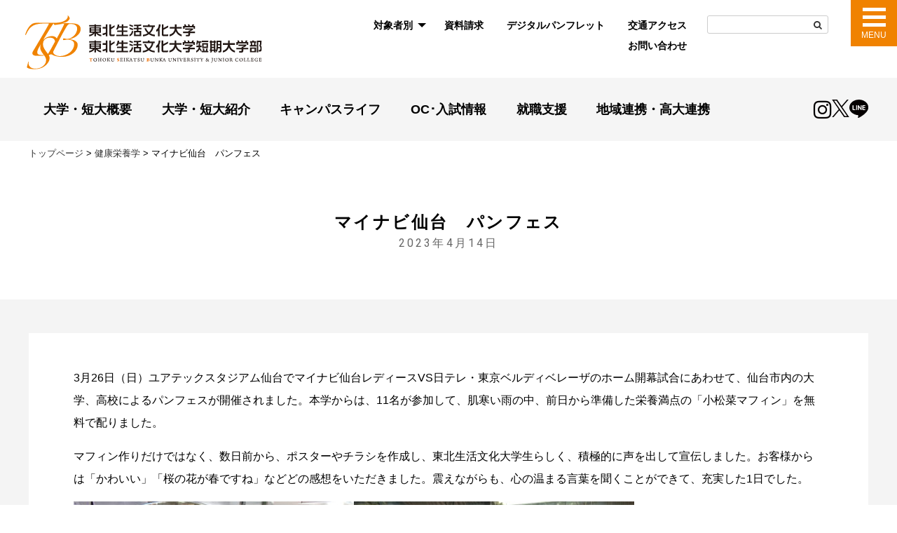

--- FILE ---
content_type: text/html; charset=UTF-8
request_url: https://www.mishima.ac.jp/tsb/%E3%83%9E%E3%82%A4%E3%83%8A%E3%83%93%E4%BB%99%E5%8F%B0%E3%80%80%E3%83%91%E3%83%B3%E3%83%95%E3%82%A7%E3%82%B9/
body_size: 13808
content:
<!doctype html>
<html class="no-js" lang="ja">
<head>
<!-- Global site tag (gtag.js) - Google Analytics -->
<script async src="
https://www.googletagmanager.com/gtag/js?id=UA-115443868-1"></script>
<script>
  window.dataLayer = window.dataLayer || [];
  function gtag(){dataLayer.push(arguments);}
  gtag('js', new Date());

  gtag('config', 'UA-115443868-1');
</script>
<!-- Google Tag Manager -->
<script>(function(w,d,s,l,i){w[l]=w[l]||[];w[l].push({'gtm.start':
new Date().getTime(),event:'gtm.js'});var f=d.getElementsByTagName(s)[0],
j=d.createElement(s),dl=l!='dataLayer'?'&l='+l:'';j.async=true;j.src=
'https://www.googletagmanager.com/gtm.js?id='+i+dl;f.parentNode.insertBefore(j,f);
})(window,document,'script','dataLayer','GTM-MM5N682');</script>
<!-- End Google Tag Manager -->
<meta charset="UTF-8">
<meta name="viewport" content="width=device-width, initial-scale=1">
<meta name='robots' content='index, follow, max-image-preview:large, max-snippet:-1, max-video-preview:-1' />

	<!-- This site is optimized with the Yoast SEO plugin v26.6 - https://yoast.com/wordpress/plugins/seo/ -->
	<title>マイナビ仙台　パンフェス - 東北生活文化大学・短期大学部</title>
	<meta name="description" content="3月26日（日）ユアテックスタジアム仙台でマイナビ仙台レディースVS日テレ・東京ベルディベレーザのホーム開幕試合にあわせて、仙台市内の大学、高校によるパンフェス" />
	<link rel="canonical" href="https://www.mishima.ac.jp/tsb/マイナビ仙台　パンフェス/" />
	<meta property="og:locale" content="ja_JP" />
	<meta property="og:type" content="article" />
	<meta property="og:title" content="マイナビ仙台　パンフェス - 東北生活文化大学・短期大学部" />
	<meta property="og:description" content="3月26日（日）ユアテックスタジアム仙台でマイナビ仙台レディースVS日テレ・東京ベルディベレーザのホーム開幕試合にあわせて、仙台市内の大学、高校によるパンフェス" />
	<meta property="og:url" content="https://www.mishima.ac.jp/tsb/マイナビ仙台　パンフェス/" />
	<meta property="og:site_name" content="東北生活文化大学・短期大学部" />
	<meta property="article:publisher" content="https://www.facebook.com/mishima.tsb/" />
	<meta property="article:published_time" content="2023-04-14T00:22:47+00:00" />
	<meta property="og:image" content="https://www.mishima.ac.jp/tsb/wp-content/uploads/2023/04/6ccd44643a07d4d94a67c4a1188c267e-scaled.jpg" />
	<meta property="og:image:width" content="2560" />
	<meta property="og:image:height" content="1920" />
	<meta property="og:image:type" content="image/jpeg" />
	<meta name="author" content="管理者" />
	<meta name="twitter:card" content="summary_large_image" />
	<meta name="twitter:creator" content="@mishima_tsb" />
	<meta name="twitter:site" content="@mishima_tsb" />
	<meta name="twitter:label1" content="執筆者" />
	<meta name="twitter:data1" content="管理者" />
	<meta name="twitter:label2" content="推定読み取り時間" />
	<meta name="twitter:data2" content="3分" />
	<script type="application/ld+json" class="yoast-schema-graph">{"@context":"https://schema.org","@graph":[{"@type":"Article","@id":"https://www.mishima.ac.jp/tsb/%e3%83%9e%e3%82%a4%e3%83%8a%e3%83%93%e4%bb%99%e5%8f%b0%e3%80%80%e3%83%91%e3%83%b3%e3%83%95%e3%82%a7%e3%82%b9/#article","isPartOf":{"@id":"https://www.mishima.ac.jp/tsb/%e3%83%9e%e3%82%a4%e3%83%8a%e3%83%93%e4%bb%99%e5%8f%b0%e3%80%80%e3%83%91%e3%83%b3%e3%83%95%e3%82%a7%e3%82%b9/"},"author":{"name":"管理者","@id":"https://www.mishima.ac.jp/tsb/#/schema/person/8eb85c3ff6e14bdcac1116c94281d386"},"headline":"マイナビ仙台　パンフェス","datePublished":"2023-04-14T00:22:47+00:00","mainEntityOfPage":{"@id":"https://www.mishima.ac.jp/tsb/%e3%83%9e%e3%82%a4%e3%83%8a%e3%83%93%e4%bb%99%e5%8f%b0%e3%80%80%e3%83%91%e3%83%b3%e3%83%95%e3%82%a7%e3%82%b9/"},"wordCount":2,"publisher":{"@id":"https://www.mishima.ac.jp/tsb/#organization"},"image":{"@id":"https://www.mishima.ac.jp/tsb/%e3%83%9e%e3%82%a4%e3%83%8a%e3%83%93%e4%bb%99%e5%8f%b0%e3%80%80%e3%83%91%e3%83%b3%e3%83%95%e3%82%a7%e3%82%b9/#primaryimage"},"thumbnailUrl":"https://www.mishima.ac.jp/tsb/wp-content/uploads/2023/04/6ccd44643a07d4d94a67c4a1188c267e-scaled.jpg","articleSection":["健康栄養学"],"inLanguage":"ja"},{"@type":"WebPage","@id":"https://www.mishima.ac.jp/tsb/%e3%83%9e%e3%82%a4%e3%83%8a%e3%83%93%e4%bb%99%e5%8f%b0%e3%80%80%e3%83%91%e3%83%b3%e3%83%95%e3%82%a7%e3%82%b9/","url":"https://www.mishima.ac.jp/tsb/%e3%83%9e%e3%82%a4%e3%83%8a%e3%83%93%e4%bb%99%e5%8f%b0%e3%80%80%e3%83%91%e3%83%b3%e3%83%95%e3%82%a7%e3%82%b9/","name":"マイナビ仙台　パンフェス - 東北生活文化大学・短期大学部","isPartOf":{"@id":"https://www.mishima.ac.jp/tsb/#website"},"primaryImageOfPage":{"@id":"https://www.mishima.ac.jp/tsb/%e3%83%9e%e3%82%a4%e3%83%8a%e3%83%93%e4%bb%99%e5%8f%b0%e3%80%80%e3%83%91%e3%83%b3%e3%83%95%e3%82%a7%e3%82%b9/#primaryimage"},"image":{"@id":"https://www.mishima.ac.jp/tsb/%e3%83%9e%e3%82%a4%e3%83%8a%e3%83%93%e4%bb%99%e5%8f%b0%e3%80%80%e3%83%91%e3%83%b3%e3%83%95%e3%82%a7%e3%82%b9/#primaryimage"},"thumbnailUrl":"https://www.mishima.ac.jp/tsb/wp-content/uploads/2023/04/6ccd44643a07d4d94a67c4a1188c267e-scaled.jpg","datePublished":"2023-04-14T00:22:47+00:00","description":"3月26日（日）ユアテックスタジアム仙台でマイナビ仙台レディースVS日テレ・東京ベルディベレーザのホーム開幕試合にあわせて、仙台市内の大学、高校によるパンフェス","breadcrumb":{"@id":"https://www.mishima.ac.jp/tsb/%e3%83%9e%e3%82%a4%e3%83%8a%e3%83%93%e4%bb%99%e5%8f%b0%e3%80%80%e3%83%91%e3%83%b3%e3%83%95%e3%82%a7%e3%82%b9/#breadcrumb"},"inLanguage":"ja","potentialAction":[{"@type":"ReadAction","target":["https://www.mishima.ac.jp/tsb/%e3%83%9e%e3%82%a4%e3%83%8a%e3%83%93%e4%bb%99%e5%8f%b0%e3%80%80%e3%83%91%e3%83%b3%e3%83%95%e3%82%a7%e3%82%b9/"]}]},{"@type":"ImageObject","inLanguage":"ja","@id":"https://www.mishima.ac.jp/tsb/%e3%83%9e%e3%82%a4%e3%83%8a%e3%83%93%e4%bb%99%e5%8f%b0%e3%80%80%e3%83%91%e3%83%b3%e3%83%95%e3%82%a7%e3%82%b9/#primaryimage","url":"https://www.mishima.ac.jp/tsb/wp-content/uploads/2023/04/6ccd44643a07d4d94a67c4a1188c267e-scaled.jpg","contentUrl":"https://www.mishima.ac.jp/tsb/wp-content/uploads/2023/04/6ccd44643a07d4d94a67c4a1188c267e-scaled.jpg","width":2560,"height":1920},{"@type":"BreadcrumbList","@id":"https://www.mishima.ac.jp/tsb/%e3%83%9e%e3%82%a4%e3%83%8a%e3%83%93%e4%bb%99%e5%8f%b0%e3%80%80%e3%83%91%e3%83%b3%e3%83%95%e3%82%a7%e3%82%b9/#breadcrumb","itemListElement":[{"@type":"ListItem","position":1,"name":"トップページ","item":"https://www.mishima.ac.jp/tsb/"},{"@type":"ListItem","position":2,"name":"健康栄養学","item":"https://www.mishima.ac.jp/tsb/category/health/"},{"@type":"ListItem","position":3,"name":"マイナビ仙台　パンフェス"}]},{"@type":"WebSite","@id":"https://www.mishima.ac.jp/tsb/#website","url":"https://www.mishima.ac.jp/tsb/","name":"東北生活文化大学・短期大学部","description":"宮城県仙台市の三島学園 東北生活文化大学・東北生活文化大学短期大学部の公式サイト","publisher":{"@id":"https://www.mishima.ac.jp/tsb/#organization"},"potentialAction":[{"@type":"SearchAction","target":{"@type":"EntryPoint","urlTemplate":"https://www.mishima.ac.jp/tsb/?s={search_term_string}"},"query-input":{"@type":"PropertyValueSpecification","valueRequired":true,"valueName":"search_term_string"}}],"inLanguage":"ja"},{"@type":"Organization","@id":"https://www.mishima.ac.jp/tsb/#organization","name":"東北生活文化大学","url":"https://www.mishima.ac.jp/tsb/","logo":{"@type":"ImageObject","inLanguage":"ja","@id":"https://www.mishima.ac.jp/tsb/#/schema/logo/image/","url":"https://www.mishima.ac.jp/tsb/wp-content/uploads/2018/02/site-icon.png","contentUrl":"https://www.mishima.ac.jp/tsb/wp-content/uploads/2018/02/site-icon.png","width":512,"height":512,"caption":"東北生活文化大学"},"image":{"@id":"https://www.mishima.ac.jp/tsb/#/schema/logo/image/"},"sameAs":["https://www.facebook.com/mishima.tsb/","https://x.com/mishima_tsb"]},{"@type":"Person","@id":"https://www.mishima.ac.jp/tsb/#/schema/person/8eb85c3ff6e14bdcac1116c94281d386","name":"管理者"}]}</script>
	<!-- / Yoast SEO plugin. -->


<link rel='dns-prefetch' href='//fonts.googleapis.com' />
<link rel="alternate" title="oEmbed (JSON)" type="application/json+oembed" href="https://www.mishima.ac.jp/tsb/wp-json/oembed/1.0/embed?url=https%3A%2F%2Fwww.mishima.ac.jp%2Ftsb%2F%25e3%2583%259e%25e3%2582%25a4%25e3%2583%258a%25e3%2583%2593%25e4%25bb%2599%25e5%258f%25b0%25e3%2580%2580%25e3%2583%2591%25e3%2583%25b3%25e3%2583%2595%25e3%2582%25a7%25e3%2582%25b9%2F" />
<link rel="alternate" title="oEmbed (XML)" type="text/xml+oembed" href="https://www.mishima.ac.jp/tsb/wp-json/oembed/1.0/embed?url=https%3A%2F%2Fwww.mishima.ac.jp%2Ftsb%2F%25e3%2583%259e%25e3%2582%25a4%25e3%2583%258a%25e3%2583%2593%25e4%25bb%2599%25e5%258f%25b0%25e3%2580%2580%25e3%2583%2591%25e3%2583%25b3%25e3%2583%2595%25e3%2582%25a7%25e3%2582%25b9%2F&#038;format=xml" />
<style id='wp-img-auto-sizes-contain-inline-css' type='text/css'>
img:is([sizes=auto i],[sizes^="auto," i]){contain-intrinsic-size:3000px 1500px}
/*# sourceURL=wp-img-auto-sizes-contain-inline-css */
</style>
<style id='wp-block-library-inline-css' type='text/css'>
:root{--wp-block-synced-color:#7a00df;--wp-block-synced-color--rgb:122,0,223;--wp-bound-block-color:var(--wp-block-synced-color);--wp-editor-canvas-background:#ddd;--wp-admin-theme-color:#007cba;--wp-admin-theme-color--rgb:0,124,186;--wp-admin-theme-color-darker-10:#006ba1;--wp-admin-theme-color-darker-10--rgb:0,107,160.5;--wp-admin-theme-color-darker-20:#005a87;--wp-admin-theme-color-darker-20--rgb:0,90,135;--wp-admin-border-width-focus:2px}@media (min-resolution:192dpi){:root{--wp-admin-border-width-focus:1.5px}}.wp-element-button{cursor:pointer}:root .has-very-light-gray-background-color{background-color:#eee}:root .has-very-dark-gray-background-color{background-color:#313131}:root .has-very-light-gray-color{color:#eee}:root .has-very-dark-gray-color{color:#313131}:root .has-vivid-green-cyan-to-vivid-cyan-blue-gradient-background{background:linear-gradient(135deg,#00d084,#0693e3)}:root .has-purple-crush-gradient-background{background:linear-gradient(135deg,#34e2e4,#4721fb 50%,#ab1dfe)}:root .has-hazy-dawn-gradient-background{background:linear-gradient(135deg,#faaca8,#dad0ec)}:root .has-subdued-olive-gradient-background{background:linear-gradient(135deg,#fafae1,#67a671)}:root .has-atomic-cream-gradient-background{background:linear-gradient(135deg,#fdd79a,#004a59)}:root .has-nightshade-gradient-background{background:linear-gradient(135deg,#330968,#31cdcf)}:root .has-midnight-gradient-background{background:linear-gradient(135deg,#020381,#2874fc)}:root{--wp--preset--font-size--normal:16px;--wp--preset--font-size--huge:42px}.has-regular-font-size{font-size:1em}.has-larger-font-size{font-size:2.625em}.has-normal-font-size{font-size:var(--wp--preset--font-size--normal)}.has-huge-font-size{font-size:var(--wp--preset--font-size--huge)}.has-text-align-center{text-align:center}.has-text-align-left{text-align:left}.has-text-align-right{text-align:right}.has-fit-text{white-space:nowrap!important}#end-resizable-editor-section{display:none}.aligncenter{clear:both}.items-justified-left{justify-content:flex-start}.items-justified-center{justify-content:center}.items-justified-right{justify-content:flex-end}.items-justified-space-between{justify-content:space-between}.screen-reader-text{border:0;clip-path:inset(50%);height:1px;margin:-1px;overflow:hidden;padding:0;position:absolute;width:1px;word-wrap:normal!important}.screen-reader-text:focus{background-color:#ddd;clip-path:none;color:#444;display:block;font-size:1em;height:auto;left:5px;line-height:normal;padding:15px 23px 14px;text-decoration:none;top:5px;width:auto;z-index:100000}html :where(.has-border-color){border-style:solid}html :where([style*=border-top-color]){border-top-style:solid}html :where([style*=border-right-color]){border-right-style:solid}html :where([style*=border-bottom-color]){border-bottom-style:solid}html :where([style*=border-left-color]){border-left-style:solid}html :where([style*=border-width]){border-style:solid}html :where([style*=border-top-width]){border-top-style:solid}html :where([style*=border-right-width]){border-right-style:solid}html :where([style*=border-bottom-width]){border-bottom-style:solid}html :where([style*=border-left-width]){border-left-style:solid}html :where(img[class*=wp-image-]){height:auto;max-width:100%}:where(figure){margin:0 0 1em}html :where(.is-position-sticky){--wp-admin--admin-bar--position-offset:var(--wp-admin--admin-bar--height,0px)}@media screen and (max-width:600px){html :where(.is-position-sticky){--wp-admin--admin-bar--position-offset:0px}}

/*# sourceURL=wp-block-library-inline-css */
</style><style id='global-styles-inline-css' type='text/css'>
:root{--wp--preset--aspect-ratio--square: 1;--wp--preset--aspect-ratio--4-3: 4/3;--wp--preset--aspect-ratio--3-4: 3/4;--wp--preset--aspect-ratio--3-2: 3/2;--wp--preset--aspect-ratio--2-3: 2/3;--wp--preset--aspect-ratio--16-9: 16/9;--wp--preset--aspect-ratio--9-16: 9/16;--wp--preset--color--black: #000000;--wp--preset--color--cyan-bluish-gray: #abb8c3;--wp--preset--color--white: #ffffff;--wp--preset--color--pale-pink: #f78da7;--wp--preset--color--vivid-red: #cf2e2e;--wp--preset--color--luminous-vivid-orange: #ff6900;--wp--preset--color--luminous-vivid-amber: #fcb900;--wp--preset--color--light-green-cyan: #7bdcb5;--wp--preset--color--vivid-green-cyan: #00d084;--wp--preset--color--pale-cyan-blue: #8ed1fc;--wp--preset--color--vivid-cyan-blue: #0693e3;--wp--preset--color--vivid-purple: #9b51e0;--wp--preset--gradient--vivid-cyan-blue-to-vivid-purple: linear-gradient(135deg,rgb(6,147,227) 0%,rgb(155,81,224) 100%);--wp--preset--gradient--light-green-cyan-to-vivid-green-cyan: linear-gradient(135deg,rgb(122,220,180) 0%,rgb(0,208,130) 100%);--wp--preset--gradient--luminous-vivid-amber-to-luminous-vivid-orange: linear-gradient(135deg,rgb(252,185,0) 0%,rgb(255,105,0) 100%);--wp--preset--gradient--luminous-vivid-orange-to-vivid-red: linear-gradient(135deg,rgb(255,105,0) 0%,rgb(207,46,46) 100%);--wp--preset--gradient--very-light-gray-to-cyan-bluish-gray: linear-gradient(135deg,rgb(238,238,238) 0%,rgb(169,184,195) 100%);--wp--preset--gradient--cool-to-warm-spectrum: linear-gradient(135deg,rgb(74,234,220) 0%,rgb(151,120,209) 20%,rgb(207,42,186) 40%,rgb(238,44,130) 60%,rgb(251,105,98) 80%,rgb(254,248,76) 100%);--wp--preset--gradient--blush-light-purple: linear-gradient(135deg,rgb(255,206,236) 0%,rgb(152,150,240) 100%);--wp--preset--gradient--blush-bordeaux: linear-gradient(135deg,rgb(254,205,165) 0%,rgb(254,45,45) 50%,rgb(107,0,62) 100%);--wp--preset--gradient--luminous-dusk: linear-gradient(135deg,rgb(255,203,112) 0%,rgb(199,81,192) 50%,rgb(65,88,208) 100%);--wp--preset--gradient--pale-ocean: linear-gradient(135deg,rgb(255,245,203) 0%,rgb(182,227,212) 50%,rgb(51,167,181) 100%);--wp--preset--gradient--electric-grass: linear-gradient(135deg,rgb(202,248,128) 0%,rgb(113,206,126) 100%);--wp--preset--gradient--midnight: linear-gradient(135deg,rgb(2,3,129) 0%,rgb(40,116,252) 100%);--wp--preset--font-size--small: 13px;--wp--preset--font-size--medium: 20px;--wp--preset--font-size--large: 36px;--wp--preset--font-size--x-large: 42px;--wp--preset--spacing--20: 0.44rem;--wp--preset--spacing--30: 0.67rem;--wp--preset--spacing--40: 1rem;--wp--preset--spacing--50: 1.5rem;--wp--preset--spacing--60: 2.25rem;--wp--preset--spacing--70: 3.38rem;--wp--preset--spacing--80: 5.06rem;--wp--preset--shadow--natural: 6px 6px 9px rgba(0, 0, 0, 0.2);--wp--preset--shadow--deep: 12px 12px 50px rgba(0, 0, 0, 0.4);--wp--preset--shadow--sharp: 6px 6px 0px rgba(0, 0, 0, 0.2);--wp--preset--shadow--outlined: 6px 6px 0px -3px rgb(255, 255, 255), 6px 6px rgb(0, 0, 0);--wp--preset--shadow--crisp: 6px 6px 0px rgb(0, 0, 0);}:where(.is-layout-flex){gap: 0.5em;}:where(.is-layout-grid){gap: 0.5em;}body .is-layout-flex{display: flex;}.is-layout-flex{flex-wrap: wrap;align-items: center;}.is-layout-flex > :is(*, div){margin: 0;}body .is-layout-grid{display: grid;}.is-layout-grid > :is(*, div){margin: 0;}:where(.wp-block-columns.is-layout-flex){gap: 2em;}:where(.wp-block-columns.is-layout-grid){gap: 2em;}:where(.wp-block-post-template.is-layout-flex){gap: 1.25em;}:where(.wp-block-post-template.is-layout-grid){gap: 1.25em;}.has-black-color{color: var(--wp--preset--color--black) !important;}.has-cyan-bluish-gray-color{color: var(--wp--preset--color--cyan-bluish-gray) !important;}.has-white-color{color: var(--wp--preset--color--white) !important;}.has-pale-pink-color{color: var(--wp--preset--color--pale-pink) !important;}.has-vivid-red-color{color: var(--wp--preset--color--vivid-red) !important;}.has-luminous-vivid-orange-color{color: var(--wp--preset--color--luminous-vivid-orange) !important;}.has-luminous-vivid-amber-color{color: var(--wp--preset--color--luminous-vivid-amber) !important;}.has-light-green-cyan-color{color: var(--wp--preset--color--light-green-cyan) !important;}.has-vivid-green-cyan-color{color: var(--wp--preset--color--vivid-green-cyan) !important;}.has-pale-cyan-blue-color{color: var(--wp--preset--color--pale-cyan-blue) !important;}.has-vivid-cyan-blue-color{color: var(--wp--preset--color--vivid-cyan-blue) !important;}.has-vivid-purple-color{color: var(--wp--preset--color--vivid-purple) !important;}.has-black-background-color{background-color: var(--wp--preset--color--black) !important;}.has-cyan-bluish-gray-background-color{background-color: var(--wp--preset--color--cyan-bluish-gray) !important;}.has-white-background-color{background-color: var(--wp--preset--color--white) !important;}.has-pale-pink-background-color{background-color: var(--wp--preset--color--pale-pink) !important;}.has-vivid-red-background-color{background-color: var(--wp--preset--color--vivid-red) !important;}.has-luminous-vivid-orange-background-color{background-color: var(--wp--preset--color--luminous-vivid-orange) !important;}.has-luminous-vivid-amber-background-color{background-color: var(--wp--preset--color--luminous-vivid-amber) !important;}.has-light-green-cyan-background-color{background-color: var(--wp--preset--color--light-green-cyan) !important;}.has-vivid-green-cyan-background-color{background-color: var(--wp--preset--color--vivid-green-cyan) !important;}.has-pale-cyan-blue-background-color{background-color: var(--wp--preset--color--pale-cyan-blue) !important;}.has-vivid-cyan-blue-background-color{background-color: var(--wp--preset--color--vivid-cyan-blue) !important;}.has-vivid-purple-background-color{background-color: var(--wp--preset--color--vivid-purple) !important;}.has-black-border-color{border-color: var(--wp--preset--color--black) !important;}.has-cyan-bluish-gray-border-color{border-color: var(--wp--preset--color--cyan-bluish-gray) !important;}.has-white-border-color{border-color: var(--wp--preset--color--white) !important;}.has-pale-pink-border-color{border-color: var(--wp--preset--color--pale-pink) !important;}.has-vivid-red-border-color{border-color: var(--wp--preset--color--vivid-red) !important;}.has-luminous-vivid-orange-border-color{border-color: var(--wp--preset--color--luminous-vivid-orange) !important;}.has-luminous-vivid-amber-border-color{border-color: var(--wp--preset--color--luminous-vivid-amber) !important;}.has-light-green-cyan-border-color{border-color: var(--wp--preset--color--light-green-cyan) !important;}.has-vivid-green-cyan-border-color{border-color: var(--wp--preset--color--vivid-green-cyan) !important;}.has-pale-cyan-blue-border-color{border-color: var(--wp--preset--color--pale-cyan-blue) !important;}.has-vivid-cyan-blue-border-color{border-color: var(--wp--preset--color--vivid-cyan-blue) !important;}.has-vivid-purple-border-color{border-color: var(--wp--preset--color--vivid-purple) !important;}.has-vivid-cyan-blue-to-vivid-purple-gradient-background{background: var(--wp--preset--gradient--vivid-cyan-blue-to-vivid-purple) !important;}.has-light-green-cyan-to-vivid-green-cyan-gradient-background{background: var(--wp--preset--gradient--light-green-cyan-to-vivid-green-cyan) !important;}.has-luminous-vivid-amber-to-luminous-vivid-orange-gradient-background{background: var(--wp--preset--gradient--luminous-vivid-amber-to-luminous-vivid-orange) !important;}.has-luminous-vivid-orange-to-vivid-red-gradient-background{background: var(--wp--preset--gradient--luminous-vivid-orange-to-vivid-red) !important;}.has-very-light-gray-to-cyan-bluish-gray-gradient-background{background: var(--wp--preset--gradient--very-light-gray-to-cyan-bluish-gray) !important;}.has-cool-to-warm-spectrum-gradient-background{background: var(--wp--preset--gradient--cool-to-warm-spectrum) !important;}.has-blush-light-purple-gradient-background{background: var(--wp--preset--gradient--blush-light-purple) !important;}.has-blush-bordeaux-gradient-background{background: var(--wp--preset--gradient--blush-bordeaux) !important;}.has-luminous-dusk-gradient-background{background: var(--wp--preset--gradient--luminous-dusk) !important;}.has-pale-ocean-gradient-background{background: var(--wp--preset--gradient--pale-ocean) !important;}.has-electric-grass-gradient-background{background: var(--wp--preset--gradient--electric-grass) !important;}.has-midnight-gradient-background{background: var(--wp--preset--gradient--midnight) !important;}.has-small-font-size{font-size: var(--wp--preset--font-size--small) !important;}.has-medium-font-size{font-size: var(--wp--preset--font-size--medium) !important;}.has-large-font-size{font-size: var(--wp--preset--font-size--large) !important;}.has-x-large-font-size{font-size: var(--wp--preset--font-size--x-large) !important;}
/*# sourceURL=global-styles-inline-css */
</style>

<style id='classic-theme-styles-inline-css' type='text/css'>
/*! This file is auto-generated */
.wp-block-button__link{color:#fff;background-color:#32373c;border-radius:9999px;box-shadow:none;text-decoration:none;padding:calc(.667em + 2px) calc(1.333em + 2px);font-size:1.125em}.wp-block-file__button{background:#32373c;color:#fff;text-decoration:none}
/*# sourceURL=/wp-includes/css/classic-themes.min.css */
</style>
<link rel='stylesheet' id='foundation-css' href='https://www.mishima.ac.jp/tsb/wp-content/themes/lab-bridge/assets/css/foundation.min.css?ver=6.4.3' type='text/css' media='all' />
<link rel='stylesheet' id='googlefont-css' href='https://fonts.googleapis.com/css?family=Roboto&#038;ver=6.9' type='text/css' media='all' />
<link rel='stylesheet' id='class-css-css' href='https://www.mishima.ac.jp/tsb/wp-content/themes/lab-bridge/assets/css/class.css?ver=20231030' type='text/css' media='all' />
<link rel='stylesheet' id='fontawesome-css' href='https://www.mishima.ac.jp/tsb/wp-content/themes/lab-bridge/assets/css/font-awesome.min.css?ver=4.7' type='text/css' media='all' />
<link rel='stylesheet' id='lab-bridge-style-css' href='https://www.mishima.ac.jp/tsb/wp-content/themes/lab-bridge/style.css?ver=20231030' type='text/css' media='all' />
<link rel='stylesheet' id='slick-css' href='https://www.mishima.ac.jp/tsb/wp-content/themes/lab-bridge/assets/js/slick/slick.css?ver=6.9' type='text/css' media='all' />
<link rel='stylesheet' id='slick-theme-css' href='https://www.mishima.ac.jp/tsb/wp-content/themes/lab-bridge/assets/js/slick/slick-theme.css?ver=6.9' type='text/css' media='all' />
<script type="text/javascript" src="https://www.mishima.ac.jp/tsb/wp-includes/js/jquery/jquery.min.js?ver=3.7.1" id="jquery-core-js"></script>
<script type="text/javascript" src="https://www.mishima.ac.jp/tsb/wp-includes/js/jquery/jquery-migrate.min.js?ver=3.4.1" id="jquery-migrate-js"></script>
<link rel="https://api.w.org/" href="https://www.mishima.ac.jp/tsb/wp-json/" /><link rel="alternate" title="JSON" type="application/json" href="https://www.mishima.ac.jp/tsb/wp-json/wp/v2/posts/26299" /><link rel='shortlink' href='https://www.mishima.ac.jp/tsb/?p=26299' />
<link rel="icon" href="https://www.mishima.ac.jp/tsb/wp-content/uploads/2018/02/cropped-site-icon-32x32.png" sizes="32x32" />
<link rel="icon" href="https://www.mishima.ac.jp/tsb/wp-content/uploads/2018/02/cropped-site-icon-192x192.png" sizes="192x192" />
<link rel="apple-touch-icon" href="https://www.mishima.ac.jp/tsb/wp-content/uploads/2018/02/cropped-site-icon-180x180.png" />
<meta name="msapplication-TileImage" content="https://www.mishima.ac.jp/tsb/wp-content/uploads/2018/02/cropped-site-icon-270x270.png" />
</head>

<body class="wp-singular post-template-default single single-post postid-26299 single-format-standard wp-theme-lab-bridge">
<!-- Google Tag Manager (noscript) -->
<noscript><iframe src="https://www.googletagmanager.com/ns.html?id=GTM-MM5N682"
height="0" width="0" style="display:none;visibility:hidden"></iframe></noscript>
<!-- End Google Tag Manager (noscript) -->
<div id="page" class="off-canvas-wrapper">
	<a class="skip-link show-for-sr" href="#content">コンテンツへスキップ</a>

	<div class="off-canvas position-right" id="off-canvas" data-off-canvas>
	<div class="ofc-head">
		<ul class="menu">
			<li><a href="https://www.mishima.ac.jp/tsb/search/"><i class="fa fa-search" aria-hidden="true"></i><small>検索</small></a></li>
			<li><a href="https://www.mishima.ac.jp/tsb/access/"><i class="fa fa-map-marker" aria-hidden="true"></i><small>アクセス</small></a></li>
			<li><a href="https://www.mishima.ac.jp/tsb/inquiry/"><i class="fa fa-envelope" aria-hidden="true"></i><small>お問い合わせ</small></a></li>
		</ul>
	</div>
	<div class="ofc-content">
		<ul id="ofc-menu" class="vertical menu"><li id="menu-item-2531" class="menu-item menu-item-type-post_type menu-item-object-page menu-item-2531"><a href="https://www.mishima.ac.jp/tsb/about/">大学・短大概要</a></li>
<li id="menu-item-2532" class="menu-item menu-item-type-post_type menu-item-object-page menu-item-2532"><a href="https://www.mishima.ac.jp/tsb/depart/">大学・短大紹介</a></li>
<li id="menu-item-2533" class="menu-item menu-item-type-post_type menu-item-object-page menu-item-2533"><a href="https://www.mishima.ac.jp/tsb/campuslife/">キャンパスライフ</a></li>
<li id="menu-item-2534" class="menu-item menu-item-type-post_type menu-item-object-page menu-item-2534"><a href="https://www.mishima.ac.jp/tsb/admission/">OC･入試情報</a></li>
<li id="menu-item-28587" class="menu-item menu-item-type-post_type menu-item-object-page menu-item-28587"><a href="https://www.mishima.ac.jp/tsb/support/">就職支援</a></li>
<li id="menu-item-28588" class="menu-item menu-item-type-post_type menu-item-object-page menu-item-28588"><a href="https://www.mishima.ac.jp/tsb/area/">地域連携・高大連携</a></li>
</ul>		<ul class="vertical menu accordion-menu" data-accordion-menu>
			<li><a href="#">対象者別</a>
				<ul class="menu vertical nested">
					<li><a href="https://www.mishima.ac.jp/tsb/forexaml/">受験生の方へ</a></li>
					<li><a href="https://www.mishima.ac.jp/tsb/forparent/">保護者の方へ</a></li>
					<li><a href="https://www.mishima.ac.jp/tsb/forstudent/">在学生の方へ</a></li>
					<li><a href="https://www.mishima.ac.jp/tsb/forgraduate/">卒業生の方へ</a></li>
					<li><a href="https://www.mishima.ac.jp/tsb/forpeople/">一般の方へ</a></li>
					<li><a href="https://www.mishima.ac.jp/tsb/forcompany/">企業の方へ</a></li>
				</ul>
			</li>
		</ul>
		<div class="sns-link">
			<a href="https://www.instagram.com/tsbkoho/" target="_blank" id="sns-instagram"><i class="fa fa-instagram" aria-hidden="true"></i> <span class="show-for-sr">instagram</span></a>
			<a href="https://twitter.com/mishima_tsb" target="_blank" id="sns-twitter"><svg id="x-icon" xmlns="http://www.w3.org/2000/svg" viewBox="0 0 88.065 90"><path d="m52.411,38.109L85.195,0h-7.769l-28.466,33.089L26.223,0H0l34.381,50.037L0,90h7.769l30.061-34.944,24.011,34.944h26.223l-35.656-51.891h.002Zm-10.641,12.369l-3.484-4.983L10.569,5.849h11.933l22.368,31.996,3.484,4.983,29.076,41.59h-11.933l-23.727-33.938v-.002Z"/></svg> <span class="show-for-sr">twitter</span></a>
			<a href="https://page.line.me/seibundai" target="_blank" id="sns-line"><svg id="line-icon" xmlns="http://www.w3.org/2000/svg" viewBox="0 0 98 94"><path d="M.17,45.15C-2.34,17.51,23.33-.19,50,0s51.76,19.27,48.25,45S50.76,93.41,47.85,94.38s-3.7-.59-3.7-1.56,2.72-8.17,1.94-10.51S43.56,80,41.42,80C35,80,2.51,70.83.17,45.15Zm31.52,6.61a2.33,2.33,0,0,0-2.33-2.33h-8V30.94a2.34,2.34,0,0,0-4.67,0V51.76a2.34,2.34,0,0,0,2.34,2.34H29.36A2.33,2.33,0,0,0,31.69,51.76Zm8,0V30.94a2.34,2.34,0,0,0-4.67,0V51.76a2.34,2.34,0,1,0,4.67,0ZM62,54a2.33,2.33,0,0,0,1.62-2.22V30.94a2.34,2.34,0,0,0-4.67,0V44.52L48.18,29.58A2.33,2.33,0,0,0,44,30.94V51.76a2.34,2.34,0,1,0,4.67,0V38.18l10.76,15a2.33,2.33,0,0,0,1.89,1A2.27,2.27,0,0,0,62,54Zm18.55-4.55H72.17V43.78h8a2.34,2.34,0,0,0,0-4.67h-8V33.28h8.17a2.34,2.34,0,1,0,0-4.67H69.83a2.33,2.33,0,0,0-2.33,2.33V51.76a2.33,2.33,0,0,0,2.33,2.34H80.54a2.34,2.34,0,0,0,0-4.67Z"/></svg> <span class="show-for-sr">LINE</span></a>
		</div>
	</div>
</div>

  <header id="masthead" class="site-header">
		<div class="site-branding">
						<div class="site-title"><a href="https://www.mishima.ac.jp/tsb/" rel="home"><img src="https://www.mishima.ac.jp/tsb/wp-content/themes/lab-bridge/assets/images/h-logo.svg" width="372" alt="東北生活文化大学・短期大学部"></a></div>

			<div id="head-sub-menu">
				<ul class="dropdown menu small-menu" data-dropdown-menu>
					<li><a href="#">対象者別</a>
						<ul class="menu">
							<li><a href="https://www.mishima.ac.jp/tsb/forexaml/">受験生の方へ</a></li>
							<li><a href="https://www.mishima.ac.jp/tsb/forparent/">保護者の方へ</a></li>
							<li><a href="https://www.mishima.ac.jp/tsb/forstudent/">在学生の方へ</a></li>
							<li><a href="https://www.mishima.ac.jp/tsb/forgraduate/">卒業生の方へ</a></li>
							<li><a href="https://www.mishima.ac.jp/tsb/forpeople/">一般の方へ</a></li>
							<li><a href="https://www.mishima.ac.jp/tsb/forcompany/">企業の方へ</a></li>
						</ul>
					</li>
					<li><a href="https://www.mishima.ac.jp/tsb/request/">資料請求</a></li>
					<li><a href="https://www.mishima.ac.jp/tsb/digipanf/" target="_blank">デジタルパンフレット</a></li>
					<li><a href="https://www.mishima.ac.jp/tsb/access/">交通アクセス</a></li>
					<li><a href="https://www.mishima.ac.jp/tsb/inquiry/">お問い合わせ</a></li>
				</ul>
			</div>

			<div id="head-search">
				<form role="search" method="get" class="search-form" action="https://www.mishima.ac.jp/tsb/">
	<input type="search" class="search-field" value="" name="s" title="Search" />
	<button type="submit" class="search-submit button"><i class="fa fa-search"></i></button>
</form>			</div>
		</div><!-- .site-branding -->

		<!-- オフキャンバスメニュートグル -->
		<div id="head-oc-toggle" class="offcanvas-toggle-btn">
			<button class="menu-icon" type="button" data-toggle="off-canvas">MENU</button>
		</div>

	</header><!-- #masthead -->

	
	
<div class="nav-bar" id="gloval-nav-menu">
	<div class="row align-middle">
		<div class="columns small-12 large-10">

		<ul id="primary-menu" class="menu"><li class="menu-item menu-item-type-post_type menu-item-object-page menu-item-2531"><a href="https://www.mishima.ac.jp/tsb/about/">大学・短大概要</a></li>
<li class="menu-item menu-item-type-post_type menu-item-object-page menu-item-2532"><a href="https://www.mishima.ac.jp/tsb/depart/">大学・短大紹介</a></li>
<li class="menu-item menu-item-type-post_type menu-item-object-page menu-item-2533"><a href="https://www.mishima.ac.jp/tsb/campuslife/">キャンパスライフ</a></li>
<li class="menu-item menu-item-type-post_type menu-item-object-page menu-item-2534"><a href="https://www.mishima.ac.jp/tsb/admission/">OC･入試情報</a></li>
<li class="menu-item menu-item-type-post_type menu-item-object-page menu-item-28587"><a href="https://www.mishima.ac.jp/tsb/support/">就職支援</a></li>
<li class="menu-item menu-item-type-post_type menu-item-object-page menu-item-28588"><a href="https://www.mishima.ac.jp/tsb/area/">地域連携・高大連携</a></li>
</ul>
		</div>
		<div class="columns small-12 show-for-large large-2">
			<div class="sns-link">
				<a href="https://www.instagram.com/tsbkoho/" target="_blank" id="sns-instagram"><i class="fa fa-instagram" aria-hidden="true"></i> <span class="show-for-sr">instagram</span></a>
				<a href="https://twitter.com/mishima_tsb" target="_blank" id="sns-twitter"><svg id="x-icon" xmlns="http://www.w3.org/2000/svg" viewBox="0 0 88.065 90"><path d="m52.411,38.109L85.195,0h-7.769l-28.466,33.089L26.223,0H0l34.381,50.037L0,90h7.769l30.061-34.944,24.011,34.944h26.223l-35.656-51.891h.002Zm-10.641,12.369l-3.484-4.983L10.569,5.849h11.933l22.368,31.996,3.484,4.983,29.076,41.59h-11.933l-23.727-33.938v-.002Z"/></svg> <span class="show-for-sr">twitter</span></a>
				<a href="https://page.line.me/seibundai" target="_blank" id="sns-line"><svg id="line-icon" xmlns="http://www.w3.org/2000/svg" viewBox="0 0 98 94"><path d="M.17,45.15C-2.34,17.51,23.33-.19,50,0s51.76,19.27,48.25,45S50.76,93.41,47.85,94.38s-3.7-.59-3.7-1.56,2.72-8.17,1.94-10.51S43.56,80,41.42,80C35,80,2.51,70.83.17,45.15Zm31.52,6.61a2.33,2.33,0,0,0-2.33-2.33h-8V30.94a2.34,2.34,0,0,0-4.67,0V51.76a2.34,2.34,0,0,0,2.34,2.34H29.36A2.33,2.33,0,0,0,31.69,51.76Zm8,0V30.94a2.34,2.34,0,0,0-4.67,0V51.76a2.34,2.34,0,1,0,4.67,0ZM62,54a2.33,2.33,0,0,0,1.62-2.22V30.94a2.34,2.34,0,0,0-4.67,0V44.52L48.18,29.58A2.33,2.33,0,0,0,44,30.94V51.76a2.34,2.34,0,1,0,4.67,0V38.18l10.76,15a2.33,2.33,0,0,0,1.89,1A2.27,2.27,0,0,0,62,54Zm18.55-4.55H72.17V43.78h8a2.34,2.34,0,0,0,0-4.67h-8V33.28h8.17a2.34,2.34,0,1,0,0-4.67H69.83a2.33,2.33,0,0,0-2.33,2.33V51.76a2.33,2.33,0,0,0,2.33,2.34H80.54a2.34,2.34,0,0,0,0-4.67Z"/></svg> <span class="show-for-sr">LINE</span></a>
			</div>
		</div>
	</div>
</div>

	<div id="breadcrumbs"><div class="row column"><span><span><a href="https://www.mishima.ac.jp/tsb/">トップページ</a></span> &gt; <span><a href="https://www.mishima.ac.jp/tsb/category/health/">健康栄養学</a></span> &gt; <span class="breadcrumb_last" aria-current="page">マイナビ仙台　パンフェス</span></span></div></div>

	<div id="content" class="site-content">

	<header class="page-header">
		<h1 class="page-title">マイナビ仙台　パンフェス</h1>		    <div class="page-enttl"><span class="posted-on"><time class="entry-date published updated" datetime="2023-04-14T09:22:47+09:00">2023年4月14日</time></span></div>
			</header>

  <div id="primary" class="content-area no-feature">
		<main id="main" class="site-main">
			<div class="row columns">
				<article id="post-26299" class="post-26299 post type-post status-publish format-standard has-post-thumbnail hentry category-health">
				<div class="entry-content">

		<p>3月26日（日）ユアテックスタジアム仙台でマイナビ仙台レディースVS日テレ・東京ベルディベレーザのホーム開幕試合にあわせて、仙台市内の大学、高校によるパンフェスが開催されました。本学からは、11名が参加して、肌寒い雨の中、前日から準備した栄養満点の「小松菜マフィン」を無料で配りました。</p>
<p>マフィン作りだけではなく、数日前から、ポスターやチラシを作成し、東北生活文化大学生らしく、積極的に声を出して宣伝しました。お客様からは「かわいい」「桜の花が春ですね」などどの感想をいただきました。震えながらも、心の温まる言葉を聞くことができて、充実した1日でした。</p>
<p><img fetchpriority="high" decoding="async" class="alignnone size-medium wp-image-26300" src="https://www.mishima.ac.jp/tsb/wp-content/uploads/2023/04/cec510b75f3064ba6729b86dfdbaead5-400x300.jpg" alt="" width="400" height="300" srcset="https://www.mishima.ac.jp/tsb/wp-content/uploads/2023/04/cec510b75f3064ba6729b86dfdbaead5-400x300.jpg 400w, https://www.mishima.ac.jp/tsb/wp-content/uploads/2023/04/cec510b75f3064ba6729b86dfdbaead5-1024x768.jpg 1024w, https://www.mishima.ac.jp/tsb/wp-content/uploads/2023/04/cec510b75f3064ba6729b86dfdbaead5-768x576.jpg 768w, https://www.mishima.ac.jp/tsb/wp-content/uploads/2023/04/cec510b75f3064ba6729b86dfdbaead5-1536x1152.jpg 1536w, https://www.mishima.ac.jp/tsb/wp-content/uploads/2023/04/cec510b75f3064ba6729b86dfdbaead5-2048x1536.jpg 2048w, https://www.mishima.ac.jp/tsb/wp-content/uploads/2023/04/cec510b75f3064ba6729b86dfdbaead5-360x270.jpg 360w" sizes="(max-width: 400px) 100vw, 400px" /><img decoding="async" class="alignnone size-medium wp-image-26301" src="https://www.mishima.ac.jp/tsb/wp-content/uploads/2023/04/a0e2e3dc6d57b6f5287197bee19cd17e-400x300.jpg" alt="" width="400" height="300" srcset="https://www.mishima.ac.jp/tsb/wp-content/uploads/2023/04/a0e2e3dc6d57b6f5287197bee19cd17e-400x300.jpg 400w, https://www.mishima.ac.jp/tsb/wp-content/uploads/2023/04/a0e2e3dc6d57b6f5287197bee19cd17e-1024x768.jpg 1024w, https://www.mishima.ac.jp/tsb/wp-content/uploads/2023/04/a0e2e3dc6d57b6f5287197bee19cd17e-768x576.jpg 768w, https://www.mishima.ac.jp/tsb/wp-content/uploads/2023/04/a0e2e3dc6d57b6f5287197bee19cd17e-1536x1152.jpg 1536w, https://www.mishima.ac.jp/tsb/wp-content/uploads/2023/04/a0e2e3dc6d57b6f5287197bee19cd17e-2048x1536.jpg 2048w, https://www.mishima.ac.jp/tsb/wp-content/uploads/2023/04/a0e2e3dc6d57b6f5287197bee19cd17e-360x270.jpg 360w" sizes="(max-width: 400px) 100vw, 400px" /><img decoding="async" class="alignnone size-medium wp-image-26302" src="https://www.mishima.ac.jp/tsb/wp-content/uploads/2023/04/497c83e6237cf56a7518377005d6dbd0-400x300.jpg" alt="" width="400" height="300" srcset="https://www.mishima.ac.jp/tsb/wp-content/uploads/2023/04/497c83e6237cf56a7518377005d6dbd0-400x300.jpg 400w, https://www.mishima.ac.jp/tsb/wp-content/uploads/2023/04/497c83e6237cf56a7518377005d6dbd0-1024x768.jpg 1024w, https://www.mishima.ac.jp/tsb/wp-content/uploads/2023/04/497c83e6237cf56a7518377005d6dbd0-768x576.jpg 768w, https://www.mishima.ac.jp/tsb/wp-content/uploads/2023/04/497c83e6237cf56a7518377005d6dbd0-1536x1152.jpg 1536w, https://www.mishima.ac.jp/tsb/wp-content/uploads/2023/04/497c83e6237cf56a7518377005d6dbd0-2048x1536.jpg 2048w, https://www.mishima.ac.jp/tsb/wp-content/uploads/2023/04/497c83e6237cf56a7518377005d6dbd0-360x270.jpg 360w" sizes="(max-width: 400px) 100vw, 400px" /><img loading="lazy" decoding="async" class="alignnone size-medium wp-image-26303" src="https://www.mishima.ac.jp/tsb/wp-content/uploads/2023/04/c414403adb688308a00844f506050828-400x300.jpg" alt="" width="400" height="300" srcset="https://www.mishima.ac.jp/tsb/wp-content/uploads/2023/04/c414403adb688308a00844f506050828-400x300.jpg 400w, https://www.mishima.ac.jp/tsb/wp-content/uploads/2023/04/c414403adb688308a00844f506050828-1024x768.jpg 1024w, https://www.mishima.ac.jp/tsb/wp-content/uploads/2023/04/c414403adb688308a00844f506050828-768x576.jpg 768w, https://www.mishima.ac.jp/tsb/wp-content/uploads/2023/04/c414403adb688308a00844f506050828-1536x1152.jpg 1536w, https://www.mishima.ac.jp/tsb/wp-content/uploads/2023/04/c414403adb688308a00844f506050828-2048x1536.jpg 2048w, https://www.mishima.ac.jp/tsb/wp-content/uploads/2023/04/c414403adb688308a00844f506050828-360x270.jpg 360w" sizes="auto, (max-width: 400px) 100vw, 400px" /><img loading="lazy" decoding="async" class="alignnone size-medium wp-image-26304" src="https://www.mishima.ac.jp/tsb/wp-content/uploads/2023/04/4a7200b889f283872f20d2b664cb5ce5-400x300.jpg" alt="" width="400" height="300" srcset="https://www.mishima.ac.jp/tsb/wp-content/uploads/2023/04/4a7200b889f283872f20d2b664cb5ce5-400x300.jpg 400w, https://www.mishima.ac.jp/tsb/wp-content/uploads/2023/04/4a7200b889f283872f20d2b664cb5ce5-1024x768.jpg 1024w, https://www.mishima.ac.jp/tsb/wp-content/uploads/2023/04/4a7200b889f283872f20d2b664cb5ce5-768x576.jpg 768w, https://www.mishima.ac.jp/tsb/wp-content/uploads/2023/04/4a7200b889f283872f20d2b664cb5ce5-1536x1152.jpg 1536w, https://www.mishima.ac.jp/tsb/wp-content/uploads/2023/04/4a7200b889f283872f20d2b664cb5ce5-2048x1536.jpg 2048w, https://www.mishima.ac.jp/tsb/wp-content/uploads/2023/04/4a7200b889f283872f20d2b664cb5ce5-360x270.jpg 360w" sizes="auto, (max-width: 400px) 100vw, 400px" /><img loading="lazy" decoding="async" class="alignnone size-medium wp-image-26305" src="https://www.mishima.ac.jp/tsb/wp-content/uploads/2023/04/6ccd44643a07d4d94a67c4a1188c267e-400x300.jpg" alt="" width="400" height="300" srcset="https://www.mishima.ac.jp/tsb/wp-content/uploads/2023/04/6ccd44643a07d4d94a67c4a1188c267e-400x300.jpg 400w, https://www.mishima.ac.jp/tsb/wp-content/uploads/2023/04/6ccd44643a07d4d94a67c4a1188c267e-1024x768.jpg 1024w, https://www.mishima.ac.jp/tsb/wp-content/uploads/2023/04/6ccd44643a07d4d94a67c4a1188c267e-768x576.jpg 768w, https://www.mishima.ac.jp/tsb/wp-content/uploads/2023/04/6ccd44643a07d4d94a67c4a1188c267e-1536x1152.jpg 1536w, https://www.mishima.ac.jp/tsb/wp-content/uploads/2023/04/6ccd44643a07d4d94a67c4a1188c267e-2048x1536.jpg 2048w, https://www.mishima.ac.jp/tsb/wp-content/uploads/2023/04/6ccd44643a07d4d94a67c4a1188c267e-360x270.jpg 360w" sizes="auto, (max-width: 400px) 100vw, 400px" /><img loading="lazy" decoding="async" class="alignnone size-medium wp-image-26306" src="https://www.mishima.ac.jp/tsb/wp-content/uploads/2023/04/1a585c3b59e68821ea12632b3d049cd2-400x300.jpg" alt="" width="400" height="300" srcset="https://www.mishima.ac.jp/tsb/wp-content/uploads/2023/04/1a585c3b59e68821ea12632b3d049cd2-400x300.jpg 400w, https://www.mishima.ac.jp/tsb/wp-content/uploads/2023/04/1a585c3b59e68821ea12632b3d049cd2-1024x768.jpg 1024w, https://www.mishima.ac.jp/tsb/wp-content/uploads/2023/04/1a585c3b59e68821ea12632b3d049cd2-768x576.jpg 768w, https://www.mishima.ac.jp/tsb/wp-content/uploads/2023/04/1a585c3b59e68821ea12632b3d049cd2-1536x1152.jpg 1536w, https://www.mishima.ac.jp/tsb/wp-content/uploads/2023/04/1a585c3b59e68821ea12632b3d049cd2-2048x1536.jpg 2048w, https://www.mishima.ac.jp/tsb/wp-content/uploads/2023/04/1a585c3b59e68821ea12632b3d049cd2-360x270.jpg 360w" sizes="auto, (max-width: 400px) 100vw, 400px" /><img loading="lazy" decoding="async" class="alignnone size-medium wp-image-26307" src="https://www.mishima.ac.jp/tsb/wp-content/uploads/2023/04/8ba818a4822dcadedadf8c68b17ad2b2-400x300.jpg" alt="" width="400" height="300" srcset="https://www.mishima.ac.jp/tsb/wp-content/uploads/2023/04/8ba818a4822dcadedadf8c68b17ad2b2-400x300.jpg 400w, https://www.mishima.ac.jp/tsb/wp-content/uploads/2023/04/8ba818a4822dcadedadf8c68b17ad2b2-1024x768.jpg 1024w, https://www.mishima.ac.jp/tsb/wp-content/uploads/2023/04/8ba818a4822dcadedadf8c68b17ad2b2-768x576.jpg 768w, https://www.mishima.ac.jp/tsb/wp-content/uploads/2023/04/8ba818a4822dcadedadf8c68b17ad2b2-1536x1152.jpg 1536w, https://www.mishima.ac.jp/tsb/wp-content/uploads/2023/04/8ba818a4822dcadedadf8c68b17ad2b2-2048x1536.jpg 2048w, https://www.mishima.ac.jp/tsb/wp-content/uploads/2023/04/8ba818a4822dcadedadf8c68b17ad2b2-360x270.jpg 360w" sizes="auto, (max-width: 400px) 100vw, 400px" /></p>
<p>&nbsp;</p>

		<div class="single-tags">
					</div>

					</div><!-- .entry-content -->
					</article>

				<footer class="entry-footer">
									</footer><!-- .entry-footer -->
			</div>
		</main><!-- #main -->
	</div><!-- #primary -->


			<div id="page-bottom-banner" class="slide-banner-wrap">
				<div class="row">
					<div class="columns small-6 medium-4 large-3 widget_media_image"><h3 class="show-for-sr">movie</h3><a href="https://www.mishima.ac.jp/tsb/movie/"><img width="276" height="96" src="https://www.mishima.ac.jp/tsb/wp-content/uploads/2023/10/movie-1.gif" class="image wp-image-28979  attachment-full size-full" alt="" style="max-width: 100%; height: auto;" title="movie" decoding="async" loading="lazy" /></a></div><div class="columns small-6 medium-4 large-3 widget_media_image"><h3 class="show-for-sr">先輩が入学を決めた理由</h3><a href="https://telemail.jp/shingaku/p/shingakusurvey/result.php?code=0060" target="_blank"><img width="276" height="96" src="https://www.mishima.ac.jp/tsb/wp-content/uploads/2023/10/telemail-1.gif" class="image wp-image-28986  attachment-full size-full" alt="" style="max-width: 100%; height: auto;" decoding="async" loading="lazy" /></a></div>				</div>
			</div>

<section id="mim-part">
	<ul class="mi-menu">
		<li id="mim01"><a href="https://www.mishima.ac.jp/tsb/access/"><svg version="1.1" xmlns="http://www.w3.org/2000/svg" xmlns:xlink="http://www.w3.org/1999/xlink" width="52px" height="54px" viewBox="0 0 52 54"><path d="M34.2,21.6l-3.4-1.4c-0.5,0.9-1,1.9-1.6,2.9l4,1.7v24.7l-14.2-6V31.4l-0.3-0.4c-0.2-0.2-0.8-1.2-1.8-2.5v15.2L3.3,49.3V24.5
	l8.9-3.7c-0.2-0.4-0.4-0.7-0.6-1.1c-0.3-0.6-0.6-1.3-0.9-1.8L0,22.3v31.9l17.9-7.5l16.3,6.8L52.1,46V14.1L34.2,21.6z M48.8,43.8
	l-13.6,5.7V24.8l13.6-5.7V43.8z M13.2,18.9C16,24.3,20,29.9,20,30l1.3,1.9l1.3-1.9c0,0,2.4-3.3,4.7-7.2c1.2-2,2.4-4.1,3.3-6.1
	c0.5-1,0.8-2,1.1-2.9c0.3-0.9,0.5-1.8,0.5-2.7c0-6-4.9-10.9-10.9-10.9c-6,0-10.9,4.9-10.9,10.9c0,0.9,0.2,1.8,0.5,2.7
	C11.4,15.3,12.2,17.1,13.2,18.9z M15.9,5.5c1.4-1.4,3.3-2.2,5.4-2.2c2.1,0,4,0.9,5.4,2.2c1.4,1.4,2.2,3.3,2.2,5.4
	c0,0.4-0.1,1-0.3,1.8c-0.4,1.3-1.1,3-2,4.7c-1.3,2.6-3,5.2-4.3,7.3c-0.4,0.5-0.7,1-1,1.5c-0.9-1.4-2.2-3.3-3.5-5.5
	c-1.1-1.9-2.2-3.8-3-5.6c-0.4-0.9-0.7-1.7-0.9-2.4c-0.2-0.7-0.3-1.3-0.3-1.7C13.7,8.8,14.6,6.9,15.9,5.5z M17.8,10.9
	c0-2,1.6-3.6,3.6-3.6s3.6,1.6,3.6,3.6c0,2-1.6,3.6-3.6,3.6S17.8,12.9,17.8,10.9z"/></svg><em>交通アクセス</em></a></li>
		<li id="mim02"><a href="https://www.mishima.ac.jp/tsb/request/"><svg version="1.1" xmlns="http://www.w3.org/2000/svg" xmlns:xlink="http://www.w3.org/1999/xlink" width="39px" height="41.5px" viewBox="0 0 39 41.5"><path id="note-17-icon_1_" d="M31.1,29.1H14.8v-3h16.2L31.1,29.1L31.1,29.1z M31.1,23.2H14.8v-3h16.2L31.1,23.2L31.1,23.2z
	 M31.1,17.5H14.8v-3h16.2L31.1,17.5L31.1,17.5z M10.9,37.5V10.7H35c0,0,0,13.5,0,16.7c0,5.1-7.1,3.4-7.1,3.4s1.7,6.7-3.2,6.7
	C21.4,37.5,22.8,37.5,10.9,37.5z M39,27.2V6.7H6.8v34.8h17.9C31.6,41.5,39,33.4,39,27.2z M3.5,37.4V3.5h31.3V0H0v37.4L3.5,37.4
			L3.5,37.4z"/></svg><em>資料請求</em></a></li>
		<li id="mim03"><a href="https://www.mishima.ac.jp/tsb/inquiry/"><svg xmlns="http://www.w3.org/2000/svg" width="46px" height="34.3px" viewBox="0 0 46 34.318"><path d="m0,34.318V0h46v34.318H0Zm6.045-3.651h33.91l-11.758-11.567-1.744,1.48c-.923.785-2.149,1.217-3.453,1.217s-2.524-.432-3.447-1.217l-1.747-1.482-11.761,11.57Zm-2.394-2.414l11.551-11.364-6.66-5.648-4.891-3.561v20.573Zm27.141-11.37l11.557,11.37V7.637l-11.557,9.245Zm-8.756,1.544c.246.205.598.322.967.322s.722-.118.968-.323L43.052,3.651H2.948l19.088,14.776Z"/></svg><em>お問い合わせ</em></a></li>
		<li id="mim04"><a href="https://www.mishima.ac.jp/tsb/digipanf/"><svg version="1.1" xmlns="http://www.w3.org/2000/svg" xmlns:xlink="http://www.w3.org/1999/xlink" width="51px" height="41.3px" viewBox="0 0 51 41.3"><path d="M12.8,9c2.8,0,5.7,0.7,8.3,1.8v1.5c-2.4-1.2-5.4-1.9-8.3-1.9H8.9V9H12.8z M8.9,14.4v1.3h3.9c2.8,0,5.8,0.7,8.3,1.9v-1.5
	c-2.5-1.1-5.4-1.8-8.3-1.8L8.9,14.4L8.9,14.4z M8.9,19.8v1.3h3.9c2.8,0,5.8,0.7,8.3,1.9v-1.5c-2.5-1.2-5.4-1.8-8.3-1.8L8.9,19.8
	L8.9,19.8z M30,27v1.5c2.4-1.2,5.4-1.9,8.2-1.9h3.9v-1.3h-3.9C35.4,25.2,32.5,25.8,30,27z M8.9,25.2v1.3h3.9c2.8,0,5.8,0.7,8.3,1.9
	V27c-2.5-1.1-5.4-1.8-8.3-1.8H8.9z M51,1.9v32.4c0,1-0.8,1.9-1.9,1.9h-9.7c-2.3,0-4.7,0.5-7,1.4c-2,0.8-4,2.2-5.2,3.5L27,41.3h-3
	L23.8,41c-1.3-1.3-3.2-2.7-5.2-3.5c-2.2-0.9-4.7-1.4-7-1.4H1.9c-1,0-1.9-0.8-1.9-1.9V1.9C0,0.8,0.8,0,1.9,0h9.7
	c2.9,0,5.8,0.6,8.5,1.7c2.1,0.9,3.9,2,5.4,3.3c1.5-1.3,3.3-2.5,5.4-3.3C33.6,0.6,36.6,0,39.4,0h9.7C50.2,0,51,0.8,51,1.9z M24.7,8
	c-1.4-1.5-3.2-2.8-5.3-3.6c-2.2-1-4.7-1.5-7.1-1.5H4.1v29.8h8.2c2.7,0,5.5,0.6,8.1,1.7c1.6,0.7,3.1,1.6,4.4,2.6V8z M46.9,32.7V2.9
	h-8.2c-2.4,0-4.9,0.5-7.1,1.5c-2.1,0.9-4,2.2-5.3,3.6v29c1.3-1,2.8-1.9,4.4-2.6c2.5-1.1,5.3-1.7,8.1-1.7H46.9z M30,10.8v1.5
	c2.4-1.2,5.4-1.9,8.2-1.9h3.9V9h-3.9C35.4,9,32.5,9.6,30,10.8z M30,16.2v1.5c2.4-1.2,5.4-1.9,8.2-1.9h3.9v-1.3h-3.9
	C35.4,14.4,32.5,15,30,16.2z M30,21.6v1.5c2.4-1.2,5.4-1.9,8.2-1.9h3.9v-1.3h-3.9C35.4,19.8,32.5,20.4,30,21.6z"/></svg><em>デジタル<br>パンフレット</em></a></li>
	</ul>
</section>

	</div><!-- #content -->

	<div id="secondary">
		<div class="row align-middle">
			<div id="side-logo" class="columns small-12 medium-4"><a href="https://www.mishima.ac.jp/tsb/" rel="home"><img src="https://www.mishima.ac.jp/tsb/wp-content/themes/lab-bridge/assets/images/h-logo.svg" width="372" alt="東北生活文化大学・短期大学部"></a></div>
			<div id="side-address" class="columns small-12 medium-5 large-5">仙台市泉区虹の丘一丁目18番地の2<br>
			<i class="fa fa-phone" aria-hidden="true"></i> 022-272-7511 　<i class="fa fa-fax" aria-hidden="true"></i> 022-301-5602</div>
			<div id="side-submenu" class="columns show-for-medium medium-3 large-3">
				<ul class="menu vertical">
					<li><a href="https://www.mishima.ac.jp/tsb/privacy/">個人情報について</a></li>
					<li><a href="https://www.mishima.ac.jp/tsb/sitemap/">サイトマップ</a></li>
					<li><a href="https://www.mishima.ac.jp/tsb/request/">資料請求</a></li>
					<li><a href="https://www.mishima.ac.jp/tsb/inquiry/">お問い合わせ</a></li>
				</ul>
			</div>
		</div>
	</div><!-- #secondary -->
	<footer id="colophon" class="site-footer">
		<div class="row align-middle">
			<div class="columns small-12 medium-8">
				<ul class="menu" id="mishima-school-nav">
				<li><a href="http://www.mishima.ac.jp/" target="_blank">学校法人三島学園</a></li>
				<li><a href="http://www.seibun.ed.jp/" target="_blank">東北生活文化大学高等学校</a></li>
				<li><a href="http://www.mishima.ac.jp/kinder/" target="_blank">ますみ幼稚園</a></li>
				<li><a href="http://www.mishima.ac.jp/nursery/" target="_blank">ますみ保育園</a></li>
				</ul>
			</div>
			<div class="columns small-12 medium-4">
				<p class="copyright">Copyright &copy; Mishima Gakuen All Rights Reserved.</p>
			</div><!-- .site-info -->
		</div>
	</footer><!-- #colophon -->
</div><!-- #page -->
<div class="pagetop"><a href="#"><i class="fa fa-chevron-up" aria-hidden="true"></i></a></div>

<script type="speculationrules">
{"prefetch":[{"source":"document","where":{"and":[{"href_matches":"/tsb/*"},{"not":{"href_matches":["/tsb/wp-*.php","/tsb/wp-admin/*","/tsb/wp-content/uploads/*","/tsb/wp-content/*","/tsb/wp-content/plugins/*","/tsb/wp-content/themes/lab-bridge/*","/tsb/*\\?(.+)"]}},{"not":{"selector_matches":"a[rel~=\"nofollow\"]"}},{"not":{"selector_matches":".no-prefetch, .no-prefetch a"}}]},"eagerness":"conservative"}]}
</script>
<script type="text/javascript" id="qppr_frontend_scripts-js-extra">
/* <![CDATA[ */
var qpprFrontData = {"linkData":{"https://www.mishima.ac.jp/tsb/digipanf/":[0,0,""],"https://www.mishima.ac.jp/tsb/about/info/finance/":[1,1,""],"https://www.mishima.ac.jp/tsb/library/opac/":[0,1,"https://excomsv.mishima.ac.jp/intrasite/CARINWEBOPAC.HTM"],"https://www.mishima.ac.jp/tsb/library/lib-usage/":[0,1,"https://excomsv.mishima.ac.jp/cgi-bin/nph-mgwcgi?MGWLPN=CARIN&CAR=OTIAPI&KanId=1&1520916019981"],"https://www.mishima.ac.jp/tsb/area/wakuwaku/":[0,0,""],"https://www.mishima.ac.jp/tsb/library/%e9%9b%bb%e5%ad%90%e3%83%96%e3%83%83%e3%82%af%e6%a4%9c%e7%b4%a2/":[1,1,"https://elib.maruzen.co.jp/elib/html/BookList;jsessionid=3C10F287A2CA49452F94ED15B375192E?0"],"https://www.mishima.ac.jp/tsb/depart/artex/art-extra/vol56/":[0,0,""],"https://www.mishima.ac.jp/tsb/depart/artex/art-extra/vol57/":[0,0,""]},"siteURL":"https://www.mishima.ac.jp/tsb","siteURLq":"https://www.mishima.ac.jp"};
//# sourceURL=qppr_frontend_scripts-js-extra
/* ]]> */
</script>
<script type="text/javascript" src="https://www.mishima.ac.jp/tsb/wp-content/plugins/quick-pagepost-redirect-plugin/js/qppr_frontend_script.min.js?ver=5.2.4" id="qppr_frontend_scripts-js"></script>
<script type="text/javascript" src="https://www.mishima.ac.jp/tsb/wp-content/themes/lab-bridge/assets/js/vendor/foundation.min.js?ver=6.4.3" id="foundation-js-js"></script>
<script type="text/javascript" src="https://www.mishima.ac.jp/tsb/wp-content/themes/lab-bridge/assets/js/vendor/what-input.js?ver=6.4.3" id="what-input-js"></script>
<script type="text/javascript" src="https://www.mishima.ac.jp/tsb/wp-content/themes/lab-bridge/assets/js/setting.js?ver=6.9" id="custom-js-js"></script>
<script type="text/javascript" src="https://www.mishima.ac.jp/tsb/wp-content/themes/lab-bridge/assets/js/skip-link-focus-fix.js?ver=6.9" id="lab-bridge-skip-link-focus-fix-js"></script>
<script type="text/javascript" src="https://www.mishima.ac.jp/tsb/wp-content/themes/lab-bridge/assets/js/slick/slick.min.js?ver=6.9" id="slick-js"></script>
<script type="text/javascript">
jQuery(function(){
	jQuery('#page-slide-banner').slick({
		infinite: true,
		dots: false,
		arrows: false,
		autoplay: true,
		pauseOnHover: false,
		autoplaySpeed: 3000,
		slidesToShow: 1,
		speed: 400,
		centerMode: true,
		variableWidth: true
	});
});
</script>
</body>
</html>


--- FILE ---
content_type: text/css
request_url: https://www.mishima.ac.jp/tsb/wp-content/themes/lab-bridge/style.css?ver=20231030
body_size: 18947
content:
/*!
Theme Name: lab-bridge
Author: Labrid
Version: 1.2.0
License: GNU General Public License v2 or later
License URI: LICENSE
Text Domain: lab-bridge
Tags: custom-background, custom-logo, custom-menu, featured-images, threaded-comments, translation-ready

This theme, like WordPress, is licensed under the GPL.
Use it to make something cool, have fun, and share what you've learned with others.

lab-bridge is based on Underscores http://underscores.me/, (C) 2012-2016 Automattic, Inc.
Underscores is distributed under the terms of the GNU GPL v2 or later.

Normalizing styles have been helped along thanks to the fine work of
Nicolas Gallagher and Jonathan Neal http://necolas.github.io/normalize.css/
*/
/*--------------------------------------------------------------
>>> TABLE OF CONTENTS:
----------------------------------------------------------------
# Normalize
# Typography
# Elements
# Link
# Header
# Footer
# Navigation
	## Menu common
	## Offcanvas Menu
	## Global Menu
	## Pagetop Button
# Accessibility
# Clearings
# Widgets
# Content
	## Posts and pages
	## Comments
# Infinite scroll
# Media
	## Captions
	## Galleries
# News
# Childpage list
--------------------------------------------------------------*/

/*--------------------------------------------------------------
# Typography
--------------------------------------------------------------*/
html,body {
	color: #000;
	font-size: 16px;
	font-family: "游ゴシック体", YuGothic, "游ゴシック Medium", "Yu Gothic Medium", "游ゴシック", "Yu Gothic", sans-serif;
	font-feature-settings: "palt";
}

body { background: #fff; }

*:focus, *:active { outline: none !important; }

@media (max-width: 40em) {
 html,body {
 	font-size: 14px;
 }
}

@media screen and (min-width: 40em) {
h1 {
  font-size: 1.75rem; }
h2 {
  font-size: 1.5rem; }
h3 {
  font-size: 1.35rem; }
h4 {
  font-size: 1.25rem; }
h5 {
  font-size: 1.2rem; }
h6 {
  font-size: 1.125rem; }
}

h1, h2, h3, h4, h5, h6 {
	font-weight: 500;
	font-family: inherit; }
h1 a, .h1 a, h2 a, .h2 a, h3 a, .h3 a, h4 a, .h4 a, h5 a, .h5 a {
 text-decoration: none; }
h1 small, h2 small, h3 small, h4 small, h5 small, h6 small {
	font-weight: 500;
	color: inherit; }
h1 small, h2 small, h3 small {
	font-size: 80%; }
h1 .label, h2 .label, h3 .label, h4 .label, h5 .label, h6 .label {
	padding: .33333em .5em;
  font-size: .8em; }

.entry-content h2,
.entry-content h3,
.entry-content h4,
.entry-content h5,
.entry-content h6 {
	margin: 1.8em 0 .8em; }
.entry-content>*:first-child,
.entry-content .row .columns>*:first-child,
.entry-content .row .column>*:first-child,
.entry-content h2 + h3,
.entry-content h3 + h4,
.entry-content h4 + h5,
.entry-content h5 + h6 {
	margin-top: 0; }

.entry-content h2 > .fa,
.entry-content h3 > .fa,
.entry-content h4 > .fa,
.entry-content h5 > .fa,
.entry-content h6 > .fa {
	margin-right: .2em;  }


/*--------------------------------------------------------------
# Elements
--------------------------------------------------------------*/
html {
	box-sizing: border-box;
}

p, ul, ol, dl {
	line-height: 2;
}

ul, ul ul, ol ul {
	margin-left: 1.7rem;}
ol, ol ol, ul ol {
	margin-left: 2rem;}

li > ul, li > ol,
dd > ul, dd > ol,
td > ol, td > ul {
	margin-bottom: 0; }

dl dt, th {
	font-weight: 400;}

table tbody, table tfoot, table thead {
	border: solid 1px #ddd;
}
table tfoot td, table tfoot th, table thead td, table thead th {
	padding: .5rem 1rem .45rem;
}
table tbody td, table tbody th {
	padding: .8rem 1rem .75rem;
}
table tbody th {
	font-weight: normal;
	text-align: left;
}
table td>*:first-child, table th>*:first-child {
	margin-top: 0; }
table td>*:last-child, table th>*:last-child {
	margin-bottom: 0; }

table.unstriped tbody tr {
	border-bottom: none;
	background: none;
}
table.unstriped tbody, table.unstriped tfoot, table.unstriped thead {
	border: none;
}
table.unstriped td, table.unstriped th {
	border: solid 1px #ddd;
}
table.unstriped tfoot td, table.unstriped tfoot th, table.unstriped thead td, table.unstriped thead th {
	font-weight: normal;
	text-align:center;
	background:#eee;
}
table.unstriped tbody th {
	font-weight: normal;
	text-align:center;
	background: #f3f3f3;
}

.table-scroll table { min-width: 100%; }
@media (max-width:40em) {
	.table-scroll th, .table-scroll td { white-space: nowrap; }
}

hr { margin: 1.75rem 0; max-width: none; }

.button, .button-group.expanded .button {
	font-size: 1rem;
	padding: 1.12em 1.725em;
}

.screen-reader-text {
	position: absolute !important;
  width: 1px;
  height: 1px;
  padding: 0;
  overflow: hidden;
  clip: rect(0,0,0,0);
  white-space: nowrap;
  -webkit-clip-path: inset(50%);
  clip-path: inset(50%);
  border: 0;
}

.callout {
	border: solid 3px #eee;
	border-radius: 0;
	background: #fcfcfc;
}
.callout h2, .callout h3, .callout h4 {
	font-size: 115%;
	font-weight: bold;
}
@media (min-width:64em) {
	.callout {
		padding: 1.5rem;
		margin-bottom: 2rem;
	}
}


/*--------------------------------------------------------------
# Link
--------------------------------------------------------------*/
a {
	color: #0075FF;
	transition: all, .2s;
}

@media print {
	a[href]:after,
	abbr[title]:after {
    content: ""; }
}


/*--------------------------------------------------------------
# Header
--------------------------------------------------------------*/
.site-header {
}

.site-branding {
	padding: 22px 98px 12px 20px;
}
.site-title {
	margin: 0;
	padding: 0 1rem;
	max-width: 372px;
}
.site-title a {
	color: #000;
}
.site-title a:hover {
	opacity: .7;
}

#head-sub-menu {
	padding:0 .8rem;
	flex-grow:1;
}

/* search */
#head-search {
	width: 174px;
}
#head-search .search-form input[type=search] {
	font-size: 12px;
	height: 26px;
	border: solid 1px #ccc;
	border-radius: 3px;
	padding: 4px 30px 4px 8px; }
#head-search .search-form .button {
	width: 29px;
	height: 24px;
	font-size: 13px; }

@media (min-width:40em) {
	.site-branding {
		display: flex;
		justify-content: space-between;
	}
}
@media (max-width:74em) {
	.site-branding {
		padding: 14px 78px 10px 5px;
	}
	#head-search { display: none; }
}
@media (max-width:48em) {
	.site-branding {
		padding: 8px 64px 6px 2px;
		height: 56px;
	}
	.site-title img {
		width: auto;
		height:42px;
	}
	#head-sub-menu { display: none; }
}

/*--------------------------------------------------------------
# Footer
--------------------------------------------------------------*/
.site-footer {
	padding: 1.6rem 0;
	background-color: #f3f3f3;
	font-size: 81.25%;
}
.copyright {
	margin: 0;
	text-align: right;
}
@media (max-width:40em) {
	#mishima-school-nav { justify-content: center; margin-bottom: 1em; }
	#mishima-school-nav a { padding: 5px 10px; }
	.copyright { text-align:center; }
}

#secondary {
	padding: 4rem 0;
	background: #fff;
	display: flex;
	flex-wrap: wrap;
}
#side-address,
#side-submenu {
	font-size:87.5%;
}
#side-submenu a {
	padding: 5px;
}
@media (max-width:40em) {
	#secondary {
		padding: 2rem 0;
	}
	#side-address {
		padding-top: 5px;
		padding-left: 50px;
	}
}

/*--------------------------------------------------------------
# Navigation
--------------------------------------------------------------*/
/* MENU common */
.menu a {
	color: #000;
}
.menu a:hover {
	color: #00b7ee;
}

/* offcanvas toggle button */
.offcanvas-toggle-btn {
	position: fixed;
	top: 0;
	right: 0;
	z-index: 10;
  width: 66px;
	height: 66px;
}
.offcanvas-toggle-btn .menu-icon {
  color: #fff;
	background-color: #f08200;
	border-radius: 0;
  text-align: center;
  width: 100%;
	height: 100%;
  font: normal 12px/1 Arial, Helvetica, "sans-serif";
  white-space: nowrap;
  padding-top: 62%;
	padding-bottom: 10%;
	transition: all, .2s;
}
.offcanvas-toggle-btn .menu-icon:after {
  height: 5px;
  width: 50%;
	top: 11px;
	left: 25%;
  margin: 0;
  box-shadow: 0 11px 0 #fff, 0 22px 0 #fff;
  background: #fff;
}
.offcanvas-toggle-btn .menu-icon:hover {
	background-color: #E57100;
}
@media (max-width:52em) {
	.offcanvas-toggle-btn {
		width: 56px;
		height: 56px;
	}
	.offcanvas-toggle-btn .menu-icon {
		font-size: 8px;
	}
	.offcanvas-toggle-btn .menu-icon:after {
		height: 3px;
		top:12px;
		box-shadow: 0 8px 0 #fff, 0 16px 0 #fff;
	}
}


/* offcanvas menu */
.off-canvas {
	background: #e4e4e4;
}
.off-canvas.is-transition-overlap.is-open {
	box-shadow: none;
}
.js-off-canvas-overlay {
	background:rgba(0,0,0,.2);
	transition: width .5s;
}
.js-off-canvas-overlay.is-visible {
	width: calc(100% - 300px);
}
.js-off-canvas-overlay.is-closable::before {
	content: '✕';
	position: absolute;
	top: 0;
	right: 0;
	width: 50px;
	height: 50px;
	font-size: 24px;
	background-color: #000;
	color: #fff;
	display: flex;
	align-items: center;
	justify-content: center;
	font-weight: bold;
}
.position-right {
	width: 300px;
	-ms-transform: translateX(300px);
	transform: translateX(300px);
}
@media ( width <= 40em ) {
	.js-off-canvas-overlay.is-closable::before {
		width: 34px;
		height: 34px;
		font-size: 18px;
	}
}

/* 2023 */
.off-canvas a:hover {
	color: #E57100;
}

.ofc-head {
	border-bottom: solid 1px #878787;
}
.ofc-head .menu li {
	flex: 1;
	border-right: 1px solid #878787;
}
.ofc-head .menu li:last-child {
	border-right: none;
}
.ofc-head .menu li a {
	padding: 5px;
	height: 80px;
	display: flex;
	flex-direction: column;
	justify-content: center;
	align-items: center;
}
.ofc-head .menu li a .fa {
	font-size: 26px;
	margin: 4px 0 8px;
}
.ofc-head .menu li a .fa.fa-map-marker {
	font-size: 33px;
	margin: 0 0 5px;
}
.ofc-head .menu li a small {
	font-size: 80%;
	font-weight: bold;
}

.ofc-content {
	padding: 25px 30px;
}

.ofc-content .menu a {
	padding: 1rem 0;
	font-weight: bold;
}


.ofc-content .sns-link {
	margin: 1.5rem .1em 0;
}
.ofc-content .sns-link a {
	color: rgba(0,0,0,.6);
}

.ofc-content .accordion-menu .is-accordion-submenu-parent:not(.has-submenu-toggle)>a::after {
	border-color: #000 transparent transparent;
	right: 0;
}
.ofc-content .menu>li.is-accordion-submenu-parent>a:hover {
	color: #333;
}


/* 以下、template-parts/sitemap.phpを読み込み全ページツリー出力する場合 */
.off-canvas ul ul.children {
	display: none;
}
.off-canvas li {
	position: relative;
}
.off-canvas .menu.children>li>a {
	padding-left: 22px;
}
.off-canvas .menu.children .menu.children>li>a {
	padding-left: 28px;
}
.off-canvas li.page_item_has_children>a {
	padding-right: 45px;
}
.off-canvas .off-actrg {
	position: absolute;
	top: -1px; right: 0;
	padding: 10px 4px;
	font-size: 18px;
	line-height: 20px;
	text-align: center;
	width: 40px;
	cursor: pointer;
}
.off-canvas .off-actrg:before { content: '\FF0B'; }
.off-canvas .off-actrg.active:before { content: '\30FC'; }


/* header submenu */
#head-sub-menu .menu {
	justify-content: flex-end;
}
#head-sub-menu .fa {
	color: #00b7ee;
}
#head-sub-menu .dropdown.menu>li.is-dropdown-submenu-parent>a::after,
#head-sub-menu .accordion-menu .is-accordion-submenu-parent:not(.has-submenu-toggle)>a::after {
	border-color: #000 transparent transparent;
}
#head-sub-menu .accordion-menu .is-accordion-submenu-parent[aria-expanded=true]>a::after {
	transform-origin: 50% 25%;
}
#head-sub-menu .dropdown.menu .is-active>a {
	color: #000;
}
#head-sub-menu .is-dropdown-submenu {
	padding: 8px 0;
	border: none;
	box-shadow: 0 2px 5px rgba(0,0,0,0.2);
	min-width: 8em;
	top: 105%;
	z-index: 99;
}
#head-sub-menu .is-dropdown-submenu a:hover {
	color: #00b7ee;
}
.small-menu.menu>li {
	margin: 0 .3em;
}
.small-menu.menu a {
	font-size: .9rem;
	font-weight: bold;
	padding: .5em .8em;
}

/* global */
#gloval-nav-menu {
	background-color: rgba(243,243,243,.8);
	padding: 15px 0;
	height: 90px;
	display: flex;
	align-items: center;
}
#primary-menu {
	background-color: rgba(255,255,255,0);
	justify-content: space-around;
}
#primary-menu a {
	font-size: 1.125rem;
	font-weight: bold;
	line-height: 1.1;
	padding: .5em .55em .3em;
	border-bottom: solid 3px transparent;
}
#primary-menu a:hover,
#primary-menu .current_page_item a,
#primary-menu .current_page_item a,
#primary-menu .current-page-ancestor a {
	color: #000;
	border-bottom-color: #f08200;
}

#gloval-nav-menu .sns-link {
	justify-content: flex-end;
}

.sns-link {
	display: flex;
	align-items: center;
	column-gap: 28px;
}
.sns-link a {
	color: #040000;
	line-height:1;
}
.sns-link .fa {
	font-size: 30px;
}
#line-icon {
	width: 27px;
	height: 26px;
	fill: #040000;
}
#x-icon {
	width: 25px;
	height: 25px;
	fill: #040000;
}
.sns-link a#sns-instagram:hover {
	color:#DF00AB;
}
.sns-link a#sns-facebook:hover {
	color:#4267B2;
}
.sns-link a#sns-twitter:hover {
	color:#1DA1F2;
}
.sns-link a#sns-twitter:hover #x-icon {
	fill:#1DA1F2;
}
.sns-link a#sns-line:hover #line-icon {
	fill:#19BC03;
}

/* global toggle - sp */
.gnav-toggle button {
	display: block;
	width: 100%;
	padding: 8px;
	border-radius: 0;
	background-color: #555;
	color: #fff;
}
.gnav-toggle .menu-icon::after {
	width:20px;
}

@media (max-width: 64em) {
	#gloval-nav-menu {
		height: auto;
	}
	#primary-menu {
		justify-content: center;
	}
	#primary-menu > li {
		margin: 0 .5em;
	}
	#primary-menu a {
		font-size: 93%;
		border-bottom-width: 2px;
	}
}
@media (max-width: 40em) {
	#gloval-nav-menu .gbm-sphide {
		display: none;
	}
}

/* breadcrumb */
#breadcrumbs {
	padding: .5rem 0;
	font-size: .8rem;
}
#breadcrumbs a {
	color: #333;
}
#breadcrumbs a:hover {
	color: #000;
}
@media(max-width:40em) {
	#breadcrumbs { display:none; }
}

/* pagetop link */
.pagetop {
	display: none;
	position: fixed;
	right: 15px;
	bottom: 0px;
}
.pagetop a {
	display: inline-block;
	font-size: 20px;
	line-height: 1;
	text-align: center;
	padding: 6px 16px 8px;
	border-radius: 5px 5px 0 0;
	background: #999;
	color: #fff;
	opacity: 0.65;
}
.pagetop a:hover {
	opacity: 1;
	background: #f08200;
}

/* 管理メニューの高さ考慮 */
.admin-bar .offcanvas-toggle-btn,
.admin-bar .off-canvas,
.admin-bar .js-off-canvas-overlay.is-closable::before { top: 32px; }
@media (max-width:782px) {
	.admin-bar .offcanvas-toggle-btn,
	.admin-bar .off-canvas,
	.admin-bar .js-off-canvas-overlay.is-closable::before { top: 46px; }
}

/* Do not show the outline on the skip link target. */
#content[tabindex="-1"]:focus {
	outline: 0;
}


/*--------------------------------------------------------------
# Clearings
--------------------------------------------------------------*/
.clear:before,
.clear:after,
.entry-content:before,
.entry-content:after,
.comment-content:before,
.comment-content:after,
.site-header:before,
.site-header:after,
.site-content:before,
.site-content:after,
.site-footer:before,
.site-footer:after {
	content: "";
	display: table;
	table-layout: fixed;
}

.clear:after,
.entry-content:after,
.comment-content:after,
.site-header:after,
.site-content:after,
.site-footer:after {
	clear: both;
}

/*--------------------------------------------------------------
# Sidebar
--------------------------------------------------------------*/
#mim-part {
	background-color: #f9f9f9;
	padding: 10px 0;
	margin-top: 4rem;
}
.mi-menu {
	max-width: 75rem;
	list-style: none;
	margin: 0 auto;
	display: flex;
}
.mi-menu>li {
	flex: 1;
}
.mi-menu>li>a {
	display: flex;
	flex-direction: column;
	align-items: center;
	color: #000;
	text-align: center;
	font-style: normal;
	font-size: .875rem;
	line-height: 1.1;
	padding: 15px 10px;
}
.mi-menu>li>a:hover {
	background-color: rgba(0,0,0,.05);
}
.mi-menu>li>a>svg {
	fill: #000;
}
.mi-menu>li#mim01>a>svg {
	margin-bottom: 10px;
}
.mi-menu>li#mim02>a>svg {
	margin: 10px 0 12px;
}
.mi-menu>li#mim03>a>svg {
	margin: 15px 0 15px;
}
.mi-menu>li#mim04>a>svg {
	margin: 11px 0 12px;
}
.mi-menu>li>a>em {
	font-style: normal;
	font-weight: bold;
}
@media (min-width:40.01em) {
	.mi-menu>li>a>em br {
		display: none;
	}
}
@media (max-width:40em) {
	#mim-part {
		margin-top: 2rem;
	}
	.mi-menu>li>a {
		padding: 10px 5px;
		font-size: 12px;
	}
	.mi-menu>li>a>svg {
		transform: scale(.75);
	}
	.mi-menu>li#mim01>a>svg {
		margin-bottom: 2px;
	}
	.mi-menu>li#mim02>a>svg {
		margin: 10px 0 5px;
	}
	.mi-menu>li#mim03>a>svg {
		margin: 15px 0 7px;
	}
	.mi-menu>li#mim04>a>svg {
		margin: 11px 0 1px;
	}
}

#page-bottom-banner {
	margin: 5rem 0;
}
#page-bottom-banner .columns {
	margin: 1rem 0;
}
@media (max-width:40em) {
	#page-bottom-banner {
		margin: 1.8rem 0;
	}
	#page-bottom-banner .columns {
		margin: .6rem 0;
	}
}

/*--------------------------------------------------------------
# Search
--------------------------------------------------------------*/
.search-form {
	position: relative; }
.search-form input[type=search] {
	background-color: #fff;
	box-shadow: none;
	margin:0; height: 32px;
	border: solid 1px #ccc;
	border-radius: 3px;
	padding: 4px 34px 4px 8px; }
.search-form .button {
	position: absolute;
	top:1px; right: 1px;
	color: #333;
	background: none;
	border-radius: 2px 2px 0 0;
	padding: 3px;
	width: 34px;
	height: 30px;
	text-align:center; }
.search-form .button .fa {
	 }
.search-form .button:hover,
.search-form .button:focus {
	background-color: #EFBB00; }

/*--------------------------------------------------------------
# Content
--------------------------------------------------------------*/
.content-area {
	padding: 3rem 0;
}
.content-full {
	margin-bottom: 3rem;
}
.no-feature {
	background: #f4f4f4;
	margin-bottom: 3rem;
}
.no-feature article {
	padding: 3rem 4rem;
	background-color: #fff;
}
@media (max-width:64em) {
	.content-area {
		padding: 2rem 0;
	}
	.no-feature article {
		padding: 1.8rem 2.4rem;
	}
}
@media (max-width:40em) {
	.content-area {
		padding: 1.4rem 0;
	}
	.content-full, .no-feature {
		margin-bottom: 1.4rem;
	}
	.no-feature {
		margin-bottom: 0;
	}
	.no-feature article {
		padding: 1.3rem 1.5rem;
	}
}


/*--------------------------------------------------------------
## Posts and pages
--------------------------------------------------------------*/
.sticky {
	display: block;
}

.hentry {
}

.updated:not(.published) {
	display: none;
}

.page-content,
.entry-content,
.entry-summary {
	margin: 0;
}

.page-links {
	clear: both;
	margin: 0 0 1.5em;
}

.nav-links {
	display: -webkit-flex;
	display: -moz-flex;
	display: flex;
}
.post-navigation .nav-links {
	justify-content: space-between;
}
.pagination .nav-links {
	justify-content: center;
}
.pagination .nav-links .page-numbers {
	margin: 0 .2em;
}
.nav-links .nav-previous a:before,
.nav-links .nav-next a:after,
.nav-links a.prev:before,
.nav-links a.next:after {
	display: inline-block;
	font-family: FontAwesome;
}
.nav-links .nav-previous a:before,
.nav-links a.prev:before {
	margin-right: .5em;
	content: '\f104';
}
.nav-links .nav-next a:after,
.nav-links a.next:after{
	margin-left: .5em;
	content: '\f105';
}

.entry-meta {
	display: -webkit-flex;
	display: -moz-flex;
	display: flex;
}
.entry-meta>span {
	padding-right: 1em;
	margin-bottom: .3em;
}
.entry-meta .fa {
	color: #777;
	margin-right: .3em;
}
@media(max-width:40em) {
	.entry-meta {
		flex-wrap: wrap;
	}
}

.archive-post {
	padding-bottom: 1.2rem;
	border-bottom: solid 1px #ccc;
}
.has-post-thumbnail:after {
	clear: both;
	content: '';
	display: table;
}
.archive-thumb {
	float: right;
	margin: 0 0 .8rem 1.5rem;
}
@media(max-width:24em) {
	.archive-thumb {
		display: none;
	}
}

.single-tags {
	margin-top: 50px;
	padding-top: 50px;
	border-top: 1px solid #ccc;
}
.single-tags a {
	display: inline-block;
	border-radius: 4px;
	margin-right: 10px;
	margin-bottom: 5px;
	font-size: 93%;
	font-style: normal;
	padding: .3em .8em;
	color: #000;
	background-color: #eee;
}
.single-tags a:hover {
	background-color: rgb(229, 228, 221);
}
@media(max-width:40em) {
	.single-tags {
		margin-top: 25px;
		padding-top: 25px;
		border-top: 1px solid #ccc;
	}
	.single-tags a {
		margin-right: 5px;
		font-size: 85%;
	}
}

/*--------------------------------------------------------------
## Comments
--------------------------------------------------------------*/
.comment-content a {
	word-wrap: break-word;
}

.bypostauthor {
	display: block;
}

/*--------------------------------------------------------------
# Infinite scroll
--------------------------------------------------------------*/
/* Globally hidden elements when Infinite Scroll is supported and in use. */
.infinite-scroll .posts-navigation,
.infinite-scroll.neverending .site-footer {
	/* Theme Footer (when set to scrolling) */
	display: none;
}

/* When Infinite Scroll has reached its end we need to re-display elements that were hidden (via .neverending) before. */
.infinity-end.neverending .site-footer {
	display: block;
}

/*--------------------------------------------------------------
# Media
--------------------------------------------------------------*/
.page-content .wp-smiley,
.entry-content .wp-smiley,
.comment-content .wp-smiley {
	border: none;
	margin-bottom: 0;
	margin-top: 0;
	padding: 0;
}

/* Make sure embeds and iframes fit their containers. */
embed,
iframe,
object {
	max-width: 100%;
}

/* Make sure logo link wraps around logo image. */
.custom-logo-link {
	display: inline-block;
}

/*--------------------------------------------------------------
## Captions
--------------------------------------------------------------*/
.wp-caption {
	margin-bottom: 1.5em;
	max-width: 100%;
}

.wp-caption img[class*="wp-image-"] {
	display: block;
	margin-left: auto;
	margin-right: auto;
}

.wp-caption .wp-caption-text {
	margin: 0.8075em 0;
}

.wp-caption-text {
	text-align: center;
}

/*--------------------------------------------------------------
## Galleries
--------------------------------------------------------------*/
.gallery {
	margin-bottom: 1.5em;
}

.gallery-item {
	display: inline-block;
	text-align: center;
	vertical-align: top;
	width: 100%;
}

.gallery-columns-2 .gallery-item {
	max-width: 50%;
}

.gallery-columns-3 .gallery-item {
	max-width: 33.33%;
}

.gallery-columns-4 .gallery-item {
	max-width: 25%;
}

.gallery-columns-5 .gallery-item {
	max-width: 20%;
}

.gallery-columns-6 .gallery-item {
	max-width: 16.66%;
}

.gallery-columns-7 .gallery-item {
	max-width: 14.28%;
}

.gallery-columns-8 .gallery-item {
	max-width: 12.5%;
}

.gallery-columns-9 .gallery-item {
	max-width: 11.11%;
}

.gallery-caption {
	display: block;
}

.jp-carousel-slide img {
	box-shadow: none !important;
}

/*--------------------------------------------------------------
## Youtube [youtube value="W6Hgkeyg2D4" title="キャプション"]
--------------------------------------------------------------*/
.ytthum {
	margin-bottom: 1.4em;
	font-size: 85%;
}
.ytthum a {
	display: block;
	position: relative;
	background: #000;
	margin-bottom: 8px;
}
.ytthum a img {
	width: 100%;
	opacity: .7;
	transition: opacity 0.3s ease-out;
}
.ytthum a:hover img {
	opacity: 1;
}
.ytthum a:after {
	display: block;
	position: absolute;
	top: 50%; left: 50%;
	font: 100 30px/30px FontAwesome;
	width: 30px; height: 30px;
	tab-size: center;
	margin: -15px 0 0 -15px;
	content: '\f16a';
	color: #EB3324;
}


/*--------------------------------------------------------------
# News Index
--------------------------------------------------------------*/
/* thumbnail */
.news-list {
	list-style-type: none;
  font-size: .875rem;
	margin-bottom: 0;
}
.news-list-li {
  margin-bottom: 2em;
}
.news-list-li a {
  display: block;
  padding: 14px 14px 4px;
  background: #fff;
  border: solid 1px #fff;
  color: #000;
  position: relative;
}
.news-list-li a:after {
  display: table;
  content: '';
  clear: both;
}
.news-list-li a:hover {
  border-color: #00b7ee;
}
.news-l-thumb {
  float: left;
  width: 116px;
	height: 116px;
  margin: 0 20px 10px 0;
}
.news-l-thumb img {
	width: 100%;
}
.news-l-tex {
  overflow: hidden;
}
.news-l-date {
  margin-bottom: .1em;
}
.news-list-title {
	line-height:1.6;
}
.news-list-li a .news-new {
  position: absolute;
  top: 13px; right: 13px;
  font-style: normal;
	font-family: Roboto, sans-serif;
  color: #fff;
	background: #cf0000;
}
@media (max-width:40em) {
	.news-l-thumb {
		width: 72px;
		height: 72px;
	}
}

/* text */
.news-tex-list {
	list-style: none;
	margin-left: calc(((100vw - 100%) / 2) * -1);
	margin-right: calc(((100vw - 100%) / 2) * -1);
}
.news-tex-li {
	font-size: .875rem;
	line-height: 1.5;
	padding: 1em;
	background-color: #eee;
}
.news-tex-li:nth-child(2n) {
	background-color: #f6f6f6;
}
.news-tex-li .news-list-meta,
.news-tex-li .news-list-title {
	padding: .2em 1em;
}
.news-tex-li .news-list-title a {
	color: #000;
}
.news-tex-li .news-list-title a:hover {
	color: #00b7ee;
}
.news-tex-li .news-new {
	color: #cf0000;
	margin-left: .8em;
	font-family: Roboto, sans-serif;
	font-style: italic;
}
@media (min-width:40em) {
	.news-tex-li {
		display: flex;
		justify-content: space-between;
	}
	.news-tex-li .news-list-meta {
		flex-basis: 30%;
		text-align: right;
	}
	.news-tex-li .news-list-title {
		flex-basis: 70%;
	}
}

/* small thumbnail */
.news-thlist {
	margin: 0 0 10px;
	list-style-type: none;

}
.news-thlist-li {
	padding: 20px 0;
	border-bottom: 1px solid #ccc;
	display: flex;
}
.news-thlist-li:first-child {
	border-top: 1px solid #ccc;
}
.news-thl-thumb {
	flex: 0 0 58px;
	margin-right: 16px;
}
.news-thl-tex {
	flex: 1;
}
.news-thlist-cats {
	line-height: 1.3;
}
.news-thlist-cats a.news-cat {
	display: inline-block;
	margin-right: 5px;
	margin-bottom: 5px;
	padding: 0.2em 1em .1em;
    line-height: 1.3em;
    font-size: .875rem;
	font-style: normal;
	font-weight: bold;
	color: #000;
	border: solid 1px #9f9f9f;
}
.news-thlist-cats a.news-cat:hover {
	background-color: #000;
	color: #fff;
}

/*
.cat-newinfo, .cat-univ-news, .cat-jcollege-news {
	background-color: #edab47 !important;
}
.cat-fashion {
	background-color: #f5791a !important;
}
.cat-health {
	background-color: #1faa72 !important;
}
.cat-art {
	background-color: #5880c6 !important;
}
.cat-food {
	background-color: #cf4f91 !important;
}
.cat-child {
	background-color: #7bb331 !important;
}
.cat-admission, .cat-adm-univ, .cat-adm-jcollege {
	background-color: #34b3c1 !important;
}
.cat-etc {
	background-color: #A587BD !important;
}
*/

.news-thlist-infos > * {
	display: block;
}
.news-thlist-infos > a {
	color: #000;
}
.news-thlist-infos > a:hover {
	color: #f08200;
}
.news-thlist-infos a em.news-new {
	color: #f00;
	font-style: normal;
	font-weight: bold;
	margin-left: 1em;
}
@media (min-width:40em) {
	.news-thl-thumb {
		margin-right: 25px;
	}
	.news-thl-tex {
		align-self: center;
	}
	.news-thlist-cats {
		margin-bottom: 2px;
	}
	.news-thlist-cats a.news-cat {
		margin-right: .5em;
	}
	.news-thlist-infos {
		display: flex;
	}
	.news-thlist-infos .news-thl-date {
		flex: 0 0 8em;
	}
}

.tnjunbi {
	margin: 0 0 10px;
	padding: 20px;
	background: #fff;
}
@media (min-width:40em) {
	.tnjunbi {
		padding: 30px;
	}
}

.top-post-toidx {
	margin: 1.4rem 0 2rem;
	text-align: center;
}
.top-post-toidx:last-child {
	margin-bottom: 0;
}
.top-post-toidx a {
	background-color: #010101;
	color: #fff;
	width: 80%;
}
.top-post-toidx a:hover {
	background-color: #f08200;
}
@media (min-width:40em) {
	.top-post-toidx {
		margin-top: 2rem;
	}
	.top-post-toidx a {
		width: 500px;
	}
}

.hfeed article.page,
.hfeed article.post,
.hfeed article.xo_event {
	margin: 0 0 2rem;
}

.hfeed article.post .entry-header {
	margin-bottom: .5em;
}
.hfeed article.post .entry-meta {
	font-size: 85%;
	color: #777;
}
.hfeed article.post .archive-excerpt>p {
	margin-bottom: 0;
}

/* Access Category Password */
.acpwd-pass {
	display: inline-block;
	width: 200px;
	margin: 0 .5em 0 0;
}
.acpwd-submit {
	height: 2.4375rem;
	padding: .5rem 1rem;
	font-size: 1rem;
	background-color: #ed3030;
	color: #fff;
	border: none;
}

/*--------------------------------------------------------------
# Childpage List
--------------------------------------------------------------*/
.childpage-grid .thumb-box {
	margin-bottom: 1.6rem;
}
.childpage-grid .thumb-box a {
	display: block;
	position: relative;
}
.childpage-grid .thumb-box .thumb-tex {
	position: absolute;
	bottom: 0; left: 0;
	display: block;
	width: 100%;
	padding: .3em;
	text-align: center;
	background: rgba(0,0,0,.2);
	color: #fff;
}
.childpage-grid .thumb-box a:hover .thumb-tex {
	background: rgba(0,0,0,.4);
}

/*--------------------------------------------------------------
# Top
--------------------------------------------------------------*/
/* Visual and Navi */
body.home #masthead {
	height: 120px;
	position:relative;
	z-index:8;
}
body.home #gloval-nav-menu {
	max-width: 75rem;
	margin: -110px auto 20px;
	background: rgba(255,255,255,0.8);
	position:relative;
	z-index:9;
}
body.home #gloval-nav-menu .row {
	width: 98%;
}
body.home #primary-menu {
	justify-content: space-around;
}
#top-slider {
	margin-top: -120px;
	position: relative;
	z-index:7;
}
#top-slider .slick-slide {
	padding-top: 130px;
	padding-bottom: 130px;
	background-position: center center;
	background-size: cover;
}
#top-slider .slide-object {
	max-width: 1200px;
	margin: 0 auto;
}
@media (max-width:1150px) {
	body.home #masthead { height: auto; }
	#top-slider { margin-top: 0; }
	#top-slider .slick-slide { padding: 15px 15px 115px; }
	body.home #gloval-nav-menu { margin: -100px 15px 15px; }
	.sns-link a { margin: 0 6px; }
}
@media (max-width:64em) {
	#top-slider .slick-slide { padding-bottom: 90px; }
	body.home #gloval-nav-menu { margin: 0; }
}
@media (max-width:48em) {
	body.home #masthead { height: 56px; }
	body.home #masthead .site-branding { border-bottom: none; }
	#top-slider .slick-slide { padding-bottom: 15px; }
}


/* Department */
#dep-part {
	padding: 3rem 0;
}
#dep-part h3 {
		margin: 0 0 10px 5px;
}
#dep-part h3 img {
    height: 18px;
    width: auto;
    margin-right: 10px;
}
#dep-part h3 small {
	line-height: 18px;
	font-weight: 700;
}

.top-department {
    display: flex;
    max-width: 1232px;
    margin: 0 auto;
}
.top-depart {
    padding: 0 16px;
    margin-bottom: 10px;
}
#top-dep-univ,
#top-dep-jcollege { flex: 1 1 490px; }
#top-dep-art { flex: 1 1 252px; }

.top-dep-box {
    display: flex;
    margin: 0 -9px;
}
.depart-column {
    padding: 0 9px;
    margin-bottom: 12px;
    flex: 1;
}
.depart-column#top-dep03 {
	width: 100%;
	flex-basis: 100%;
}
.depart-box {
  border-bottom: solid 2px #fff;
  box-shadow: 0 0 8px rgba(0,0,0,.08);
}
.depart-box a {
	display: block;
	background: #fff;
	position: relative;
	border-bottom: solid 3px #f29c9f;
}
em.dep-new {
	font-style: normal;
	background: #e3007f;
	color: #fff;
	position:absolute;
	top: 8px; left: -5px;
	font-size: 90%;
	padding: 3px 8px;
}
.depart-box a>span {
  display: block;
  position: relative;
}
.top-dep-pic {
	height: 216px;
	background-color: #eee;
	background-repeat: no-repeat;
	background-position: center center;
	background-size: cover;
}
.top-dep-tex {
	text-align: center;
	padding: 12px 6px 10px;
	color: #111;
	font-family: "游明朝", YuMincho, "ヒラギノ明朝 ProN W3", "Hiragino Mincho ProN", "ＭＳ Ｐ明朝", "ＭＳ 明朝", serif;
	white-space: nowrap;
}
.depart-box a:hover .top-dep-tex {
	color: #fff;
}
.top-dep-tex:before {
  position: absolute;
  content: '';
  top: -12px;
  left: 50%;
  margin-left: -12px;
  width: 0;
  height: 0;
  border-style: solid;
  border-width: 0 12px 12px 12px;
  border-color: transparent transparent #ffffff transparent;
}
.top-dep-tex strong, .top-dep-tex strong small, .top-dep-tex em {
	display: block;
	font-weight: 500;
	font-style: normal;
}
.top-dep-tex strong {
	font-size: 20px;
	line-height: 24px;
	margin-bottom: 4px;
}
.top-dep-tex strong small {
	font-size: 14px;
	line-height: 16px;
	font-weight: 500;
}
.top-dep-tex em {
	font-style: normal;
	font-size: 12px;
	line-height: 14px;
}

#top-dep03 .top-dep-tex strong {
	padding-top: 16px;
}
#top-dep01 .top-dep-tex em,
#top-dep02 .top-dep-tex em,
#top-dep03 .top-dep-tex em {
	height: 28px;
	padding-top: 4px;
}
#top-dep01 .top-dep-pic { background-image: url(assets/images/top/top-dep01.jpg); }
#top-dep02 .top-dep-pic { background-image: url(assets/images/top/top-dep02.jpg); }
#top-dep03 .top-dep-pic { background-image: url(assets/images/top/top-dep03.jpg); }
#top-dep04 .top-dep-pic { background-image: url(assets/images/top/top-dep04.jpg); }
#top-dep05 .top-dep-pic { background-image: url(assets/images/top/top-dep05.jpg); }


@media (max-width:1000px) {
	#dep-part h3 {
		margin: 24px 0 8px;
		text-align: center;
	}
	#dep-part h3 img {
		margin-right: 0;
		margin-bottom: 5px;
	}
	#dep-part h3 small {
		display:block;
		font-size: 16px;
	}
	.top-department, .top-dep-box {
		display: block;
	}
	.top-depart .depart-column {
		flex: none;
	}
	.depart-box>a {
		display:flex;
		align-items: center;
	}
	.depart-box em.dep-new {
		top: auto; left: -5px; bottom: 3px;
		padding: 2px 5px;
		font-size: 82%;
	}
	.depart-box>a .top-dep-pic {
		flex: 0 0 150px;
		height: 150px !important;
	}
	.depart-box>a .top-dep-tex {
		flex: 1;
	}
	.top-dep-tex:before {
		top: 50%;
		left: -8px;
		margin-top: -8px;
		margin-left: 0px;
		border-width: 8px 8px 8px 0;
		border-color: transparent #ffffff transparent transparent;
	}
	.top-dep-tex strong small {
		display: inline;
	}
	.top-dep-tex em br {
		display: none;
	}
	#top-dep03 .top-dep-tex strong {
		padding-top: 0;
	}
	#top-dep01 .top-dep-tex em,
	#top-dep02 .top-dep-tex em,
	#top-dep03 .top-dep-tex em {
		height: auto;
		padding-top: 0;
	}
}
@media (max-width:40em) {
	#dep-part {
		padding: 1.6rem 0;
	}
	.depart-box>a .top-dep-pic {
		flex: 0 0 100px;
		height: 75px !important;
	}
	.top-dep-tex strong {
		font-size: 18px;
	}
	.top-dep-tex em {
		font-size: 10px;
	}
}


/* Banner */
#top-banner {
	padding: 4rem 0 12rem;
	background: url(assets/images/top/top-banner-bg.jpg) center center no-repeat;
	background-size: cover;
}
#top-mid-banner {
	margin-top: 1rem;
}
.tbanner-wrap .columns {
	margin-bottom: 1.875rem;
}
.tbanner-wrap a>img {
	box-shadow: 0 0 3px rgba(0,0,0,0.1);
	transition: box-shadow, .3s;
}
.tbanner-wrap a:hover>img {
	box-shadow: 0 0 10px rgba(0,0,0,0.12);
}
@media (max-width:40em) {
	#top-banner {
		padding: 1.2rem 0 4rem;
	}
	#top-mid-banner {
		margin-top: 2rem;
	}
	.tbanner-wrap .row .columns {
		padding-left: .1875rem;
		padding-right: .1875rem;
		margin-bottom: .375rem;
	}
}

/* topnews */
#top-news-part {
  padding: 3rem 0 2rem;
  background-color: #f9f9f9;
}
#top-news-buttons {
  margin-bottom: 2rem;
}
#top-news-buttons .menu li {
  margin: .2em 1em;
}
#top-news-buttons .menu a {
	display: block;
	padding: .2em 0;
	line-height: 1.3em;
	text-align: center;
	font-size: .875rem;
	font-weight: bold;
	color: #333;
	white-space: nowrap;
	border-bottom: solid 2px #ccc;
}
#top-news-buttons .menu a:hover {
	color: #000;
}
#top-news-buttons .menu .is-active>a,
#top-news-buttons .menu a:active {
	background-color: transparent;
	border-bottom-color: #000;
	color: #000;
}
#top-news-part .tabs-content {
  background: none;
  border: none;
}
#top-news-part .tabs-panel {
  padding: 0;
}
@media (max-width:40em) {
	#top-news-part {
		padding: 1.6rem 0;
	}
	#top-news-buttons .menu li {
		margin: 2px;
		flex: 1;
	}
}


/* top contents link */
#top-cnav-part {
	padding: 4rem 0;
}
.top-cnav-box {
	margin: 0 -1px 0 0;
	list-style:none;
	display: flex;
	flex-wrap: wrap;
}
.top-cnav-box>li {
	border-right: solid 1px #ccc;
	border-bottom: solid 1px #ccc;
	padding: 4px;
}
.top-cnav-box>li>a {
	display:block;
	padding: 38px 10px;
	text-align: center;
	color: #000;
}
.top-cnav-box>li>a:hover {
	background-color: #f5f5f5;
}
.top-cnav-box>li h3 {
	font-size: 1.5rem;
	font-weight: bold;
	margin-bottom: .5em;
}
.top-cnav-box>li h3 small {
	display: block;
	font-size: 50%;
	line-height: 1;
}
.top-cnav-box>li p {
	margin: 0;
}
@media ( width > 64rem ) {
	.top-cnav-box>li {
		flex: 0 0 33.33%;
	}
	.top-cnav-box>li:nth-child(3n) {
		border-right: none;
	}
	.top-cnav-box>li:nth-child(n+4) {
		border-bottom: none;
	}
}
@media ( 40em < width <= 64rem) {
	.top-cnav-box>li {
		flex: 0 0 50%;
		padding: 3px;
	}
	.top-cnav-box>li:nth-child(2n) {
		border-right: none;
	}
	.top-cnav-box>li:nth-child(n+5) {
		border-bottom: none;
	}
	.top-cnav-box>li>a {
		padding: 20px 8px;
	}
}
@media ( width <= 40rem ) {
	#top-cnav-part {
		padding: 1.6rem 0;
	}
	.top-cnav-box>li {
		flex: 0 0 100%;
		border-right: none;
		padding: 2px 0;
	}
	.top-cnav-box>li:last-child {
		border-bottom: none;
	}
	.top-cnav-box>li>a {
		padding:10px 0;
	}
}

#page-slide-banner {
	padding: 1rem 0 1rem;
}
#page-slide-banner .slick-slide {
	padding: 10px 15px;
}
#page-slide-banner a>img {
	box-shadow: 0 0 3px rgba(0,0,0,0.1);
	transition: box-shadow, .3s;
}
#page-slide-banner a:hover>img {
	box-shadow: 0 0 10px rgba(0,0,0,0.12);
}
@media ( width <= 40rem ) {
	#page-slide-banner .slick-slide {
		padding: 3px 7px;
		max-width: 50vw;
	}
}

/*--------------------------------------------------------------
# Outline
--------------------------------------------------------------*/
/*
#outline-index {
  background: url(assets/images/outline/outline-top-bg.jpg) center top no-repeat;
  background-size: cover;
  padding: 3rem 0 .5rem;
}
*/
#outline-index .thumb-link a {
	border-color: #fff;
	background: #fff;
}
#outline-index .thumb-link a:hover {
	border-color: #00b7ee;
}
/*
@media (max-width:40em) {
	#outline-index {
  	padding: 2rem 0 .3rem;
	}
}
*/

/*** Greetin ***/
.greet-image {
	position: relative;
	margin-bottom: 4rem;
}
.greet-pic {
	width: 26%;
	margin: 0 auto;
}
.greet-tex {
	position: absolute;
	width: 35%;
	bottom: 0;
	right: 0;
	line-height: 1.5;
	font: normal .875rem/1.3 "游明朝", YuMincho, "Hiragino Mincho ProN", "Hiragino Mincho Pro", "ＭＳ 明朝", serif;
}
.greet-tex big {
	font-size: 1.2857em;
}
@media (max-width:64em) {
	.greet-image {
		margin-bottom: 2.8rem;
	}
	.greet-pic {
		width: 32%;
		margin: 0;
	}
	.greet-tex {
		width: 65%;
	}
}
@media (max-width:40em) {
	.greet-image {
		margin-bottom: 2rem;
	}
	.greet-pic {
		width: 80%;
		margin: 0 auto;
		text-align: center;
	}
	.greet-tex {
		position: static;
		text-align: center;
		width: 100%;
		margin: 1em 0 0;
	}
}


/*--------------------------------------------------------------
# Department
--------------------------------------------------------------*/
.depart-index + .depart-index {
	margin-top: 5rem;
}
.depart-index>h2 {
	margin: 0 auto 45px;
	line-height: 1;
	text-align: center;
	position: relative;
	max-width: 75rem;
}
.depart-index>h2>img {
	height: 22px;
}
.depart-index>h2>small {
	display: block;
	font-size: 1rem;
	line-height: 22px;
	font-weight: bold;
	position: absolute;
	top:0;
	right: 0;
}
@media (max-width:40em) {
	.depart-index + .depart-index {
		margin-top: 3rem;
	}
	.depart-index>h2 {
		margin-bottom: 20px;
	}
	.depart-index>h2>small {
		position: static;
		margin-top: 5px;
	}
}

.depart-idxbox {
	background: #fff;
	margin: 24px 0;
	padding: 40px 44px 24px;
	box-shadow: 0 0 8px rgba(0,0,0,.08);
}
.depart-idxbox p {
	font-size: .875rem;
	line-height: 1.5;
	margin: 0 0 .5em;
}
.deptop-pic {
	position: relative;
}
.deptop-pic a:hover img {
	opacity: .8;
}
.deptop-desc h2 {
	font-size: 1.625rem;
	padding-top: 15px;
	font-family: "游明朝", YuMincho, "Hiragino Mincho ProN", "Hiragino Mincho Pro", "ＭＳ 明朝", serif;
	border-top: solid 4px #000;
	margin: 0 0 .6em !important;
}
.deptop-desc h2 a {
	color: #000;
	display: flex;
	align-items: center;
}
.deptop-desc h2 small, .deptop-desc h2 strong, .deptop-desc h2 em {
	font-weight: 500;
	font-style: normal;
	line-height: 1;
}
.deptop-desc h2 strong {
	margin: 0 1.2em 0 .7em;
}
.deptop-desc h2 em {
	font-size: 50%;
}
.depart-idxbox p.deptop-hdnum {
	font-size: .9375rem;
}
.depart-idxbox p.deptop-lead {
	font-size: 1rem;
	font-weight: bold;
}
.deptop-mezasu {
	margin-top: 1.2rem;
}
.deptop-mezasu h3 {
	text-align: center;
	color: #fff;
	background-color: #000;
	font-size: .875rem;
	font-weight: bold;
	line-height: 2;
}
.deptop-mezasu ul {
	font-size: 0.875rem;
	line-height: 1.5;
}

@media (max-width:40em) {
	.depart-idxbox {
		padding: 20px;
		box-shadow: 0 0 4px rgba(0,0,0,.12);
	}
	.deptop-desc h2 a {
		flex-direction: column;
		align-items: flex-start;
	}
	.deptop-desc h2 strong {
		margin: 8px 0;
	}
}

@media (min-width:40em) {
	.deptop-desc {
		padding-left: 1.75rem;
	}
}


/******* Detail *******/

/* アイキャッチ */
.dep-feature {
  color: #fff;
  background-color: #eb6877;
}
.dep-feat-pic img {
  width: 100%;
  height: auto;
}
.dep-feat-content {
  padding: 1.4rem 8% 2rem;
}
.dep-feat-num {
  padding: .3em;
  text-align: center;
  border: solid 1px #fff;
  margin: 0;
}
@media (min-width: 64em) {
  .dep-feature {
    display: flex;
    padding-right: 50px;
    flex-direction: row;
    align-items: center;
    justify-content: flex-start;
  }
  .dep-feat-pic {
    flex: 0 3 950px;
    position: relative;
  }
  .dep-feat-pic:after {
    position: absolute;
    content: '';
    height: 100%;
    width: 20%;
    top: 0;
    right: 0;
  }
  .dep-feat-content {
    flex: 1 2 320px;
    padding: 2rem 1rem;
  }
  .dep-feat-outline {
    font-size: 1.12rem;
    margin: 0 0 2em;
    text-align: justify;
  }
	.dep-feat-num {
		padding: .6em;
	}
}

.dep-child-nav {
	margin-top: 20px;
}
@media (min-width: 64em) {
	.dep-child-nav {
		margin-top: 40px;
	}
}

.page-oya-depart .content-area {
	padding-bottom: 0 !important;
}
.page-sec-depart .content-area {
	margin-bottom: 0 !important;
}

/* 特色 */
.dep-chara-lead {
	margin: 1.6em 0 1em !important;
	text-align: center;
	font: normal 1.8rem/1.3 "游明朝", YuMincho, "Hiragino Mincho ProN", "Hiragino Mincho Pro", "ＭＳ 明朝", serif;
}
.dep-chara-lead small {
	font-size: 50%;
}
.dep-chara-subled {
	text-align: center;
	margin: -1em 2em 2.4em;
}
.dep-chara-wrap .ttl-center-kzr {
	margin-top: 0;
}
.dep-chara-list {
	margin: 2rem 0;
	list-style: none;
}
.dep-chara-list li {
	margin-bottom: 1.2rem;
	padding-bottom: 1.2rem;
	border-bottom: 1px solid #ccc;
}
.dep-chara-pic {
	margin-bottom: 1rem;
}
.dep-chara-pic img {
	width: 100%;
}
.dep-chara-head {
	display: flex;
	align-items: center;
	margin-bottom: .6rem;
}
.dep-chara-head,
.dep-chara-tex h5 {
	font-weight: bold;
}

.dep-chara-num {
	font: bold 5rem/1 Roboto, sans-serif;
	margin-right: .3em;
}
.dep-chara-ttl {
	margin: 0 !important;
	font-weight: bold;
	font-size: 1.05rem;
	line-height: 1.3;
}
.dep-chara-tex h5 {
	font-size: 1rem;
}
.dep-chara-tex>p {
	margin: 0;
	text-align: justify;
}
.dep-chara-tri {
	margin: .8rem .175rem 0 !important;
}
@media (min-width:40em) {
	.dep-chara-list li {
		margin-bottom: 2rem;
		padding-bottom: 2rem;
	}
	.dep-chara-pic {
		flex: 0 1 320px;
		margin-left: 2rem;
		margin-bottom: 0;
		align-self: center;
	}
	.dep-chara-head {
		margin-bottom: 1rem;
	}
	.dep-chara-ttl {
		font-size: 1.15rem;
	}
	.dep-chara-tex>h5 {
		margin-top:1rem;
	}
	.dep-chara-tri {
		margin-left: 1.0625rem !important;
	}
}

/* カリキュラム */
.cur-oneday {
	color: #555;
}
.cur-oneday h6 {
	font-size: 1rem;
	text-align: center;
}
.cur-oneday dl {
	font-size: .785rem;
	line-height: 1.4;
}
.cur-oneday dl dt {
	text-align: right;
	white-space: nowrap;
}

/* 在学生の声 */
.voice-title {
	font-size: 1.46rem;
}
.prof-part {
	line-height: 1.5;
}
.prof-part em {
	font-style: normal;
}
.prof-part big {
	font-size: 150%;
}

.itv-det-pic {
width:253px;
}
.itv-det-tex {
overflow: hidden;
}
.itv-det-sec1 .itv-det-pic {
float: left;
margin-right: 2rem;
}
.itv-det-sec2 .itv-det-pic {
float: right;
margin-left: 2rem;
}
.itv-det-sec1:after, .itv-det-sec2:after {
display: table;
content: '';
clear: both;
}
.itv-det-sec2 {
margin-top: 1.6rem;
}

.itv-d-desc {
font-size: 2rem;
line-height: 1.2;
margin: 0 0 .9em !important;
}
.itv-d-prof {
margin-bottom: 2rem;
}
.itv-d-prof strong {
	font-weight: normal;
font-size: 150%;
}
.itv-d-prof small {
font-size: 93%;
}
.itv-det-tex h5 {
font-size: 125%;
margin: 0 0 .8rem;
}
.itv-det-tex p {
	font-size: 93%;
}
@media only screen and (max-width:40em) {
	.itv-d-desc {
		font-size: 1.4rem;
	}
	.itv-det-pic {
		width: auto;
		text-align:center;
		float: none !important;
		margin: 0 0 1em !important;
	}
	.itv-d-prof strong {
		display:inline-block;
		font-size: 120%;
	}
}

/* 研究発表 */
.ttl-research {
	padding: .8em 0 0 .8em;
	border-left: 5px solid #00b7ee;
	font-size: 1.75rem;
}
.ttl-research small {
	display: inline-block;
	vertical-align: middle;
	padding: .35em .5em;
	font-size: 60%;
	line-height: 1.3;
	border: solid 1px #ccc;
	color:#777;
	margin: 0 .8em .2em 0;
}
.page-dep-fashion .ttl-research,
.page-dep-health .ttl-research,
.page-dep-art .ttl-research {
  border-color: #eb6877;
}
.page-dep-food .ttl-research,
.page-dep-child .ttl-research {
  border-color: #f8b551;
}
@media (max-width:40em) {
	.ttl-research {
		font-size: 1.35rem;
		padding: .5em 0 0 .5em;
	}
	.ttl-research small {
		margin-right: .5em;
	}
}

.research-flow {
	margin: 0 0 2em;
	list-style: none;
}
.research-flow>li:not(:last-child) {
	position: relative;
	padding-bottom: 20px;
}
.research-flow>li:not(:last-child):after {
	content: '';
	position: absolute;
	bottom: 0;
	left: 50%;
	margin-left: -20px;
	width: 0;
	height: 0;
	border-style: solid;
	border-width: 20px 20px 0 20px;
	border-color: #cccccc transparent transparent transparent;
}
.research-flow h4 {
	margin-top: 1em;
}
.page-dep-fashion .research-flow h4,
.page-dep-health .research-flow h4,
.page-dep-art .research-flow h4 {
  color: #eb6877;
}
.page-dep-food .research-flow h4,
.page-dep-child .research-flow h4 {
  color: #dd660e;
}

.research-kadai .columns {
	margin-bottom: 1.2em;
}

/* 教員一覧 */
.professors-list {
	margin-left: 0;
	list-style: none;
}
.page-sec-depart .professors-list li {
	margin-bottom: 1rem;
}
.page-sec-depart .professors-list li h4 {
	margin: 0 0 .5em !important;
	font-size:115%;
	font-weight:bold;
}
.professors-list li h4:before {
	display:inline-block;
	text-align:center;
	width: 1.2em;
	color: #00b7ee;
	font-family:FontAwesome;
	content: '\f0da';
}
.teacher-nodesc .professors-list li {
	margin-bottom: .3em;
}
.teacher-nodesc .professors-list li h4 {
	font-size: 100%;
	margin: 0 !important;
}
.teacher-nodesc .professors-list li .prs-desc {
	display:none;
}
@media (min-width:64em) {
	.page-sec-depart .professors-list li {
		display: flex;
	}
	.page-sec-depart .professors-list li h4 {
		flex: 0 0 12rem;
		margin: 0 !important;
	}
	.page-sec-depart .professors-list li .prs-desc {
		margin: 0;
	}
	.teacher-nodesc .professors-list {
		display: flex;
		flex-wrap: wrap;
		justify-content: flex-start;
	}
	.teacher-nodesc .professors-list li {
		flex: 0 1 11em;
	}
}

/* 教員詳細 */
.single-professor table {
	font-size: 93%;
}
.single-professor table tbody, .single-professor table tfoot, .single-professor table thead {
	border: none;
}
.single-professor table tbody tr:nth-child(even) {
	background: none;
}
.single-professor th, .single-professor td {
	min-width: 6.4rem;
	padding: .5rem .8rem;
	border: solid 1px #ddd;
}
.single-professor thead th {
	font-size: 82%;
	text-align: center;
}
.single-professor tbody th {
	background: #f8f8f8;
}
.single-professor .section:first-child table th {
	white-space: nowrap;
}
@media (max-width:64em) {
	.single-professor table, .single-professor thead, .single-professor tbody, .single-professor tfoot, .single-professor tr, .single-professor th, .single-professor td {
		display: block;
	}
	.single-professor tr {
		padding: .7em;
		border: solid 1px #ddd !important;
		margin-bottom: -1px;
	}
	.single-professor th, .single-professor td {
		padding: .5em .3em;
		text-align:left;
		min-width: auto;
		width: auto;
	}
	.single-professor thead th {
		border-width: 0 0 1px;
		font-size: 100%;
		text-align: left;
	}
	.single-professor tbody th {
		font-weight:bold;
		background: none;
		border-width: 0 0 1px;
	}
	.single-professor tbody td {
		border-width: 0 0 1px;
		border-style: dotted;
	}
	.single-professor thead th:last-child,
	.single-professor tbody td:last-child {
		border-bottom: none;
	}
}



/*--------------------------------------------------------------
# Campus Life
--------------------------------------------------------------*/
/* 学事予定表 */
.schedule-wrap .columns {
	margin-bottom: 1em;
}
.schedule-wrap .columns img {
	margin-bottom: .8em;
}
.schedule-table th {
	text-align: right;
	vertical-align: top;
	white-space: nowrap;
	width: 4em;
}
.schedule-table th,
.schedule-table td {
	padding: .5em;
}

/* クラブ */
.club-cards .card {
	padding: 1rem;
	margin-bottom: 1.5em;
}
.club-cards h3 {
	margin: 14px 0 8px !important;
	font-size: 110%;
	font-weight: 700;
}
.club-cards p {
	margin: 0;
	line-height: 1.5;
	font-size: 85%;
}
.club-pic img {
	width: 100%;
}
.club-btn .button {
	margin: .8em 0 0;
	padding: .5em;
	display: block;
	font-size: 85%;
	text-align: center;
}

/*--------------------------------------------------------------
# Admission
--------------------------------------------------------------*/
/* Open Campus */
.ac-link a img { border: solid 1px #ccc; margin-right: 20px; vertical-align: middle; }
.ac-link a:hover img { border: solid 1px #06F; }
.ocmenu { padding: 10px 10px 9px; border: solid 1px #C70852; margin-bottom:3rem; }
.ocmenu>li { margin: 0 8px; }
.ocmenu a { padding: 8px; border-bottom: solid 1px #fff; }
.ocmenu a:hover { border-bottom-color: #C70852; color: #C70852; }
.ocwrap { margin-bottom:5rem; }
.page-now-opencampus .ttl-left-kzr:after { background-color: #C70852; }
.dayttl { position:relative; margin-bottom: 1.2rem; }
.dayttl .ocatch { position:absolute; display:inline-block; padding: 5px 10px; background: #C70852; color: #fff; bottom:14px; right: 0; }
.dayttl h3 { font-weight:bold; margin: 0 !important; }
.dayttl h3 strong { font-size: 140%; }
.ocdate .daysat { color: #92EFFF; }
.ocdate .daysun { color: #FFC9EC; }
@media (max-width:40em) {
	.ac-link span { display:none; }
}

/* 進学相談会 */
.page-now-consultation .th-no { width: 4em; }
.page-now-consultation .th-city { width: 6em; }
.page-now-consultation .th-date { width: 11em; }
.page-now-consultation .th-time { width: 11em; }
.page-now-consultation .th-place { width: 24em; }
@media screen and (max-width: 63.9375em) {
	.page-now-consultation table.stack td {
		display:inline-block;
	}
}


/* calendar */
/* 共通 */
.xo-event-calendar table.xo-month {
	border: none;
	border-spacing: 3px;
}
.xo-event-calendar table.xo-month .month-header {
	display: flex;
	justify-content: space-between;
	margin-bottom: 3px;
}
.xo-event-calendar table.xo-month .month-header .month-prev,
.xo-event-calendar table.xo-month .month-header .month-next {
	float: none;
}
.xo-event-calendar table.xo-month .month-header>span.calendar-caption {
	flex: 1;
	text-align: center;
	font-size: 130%;
	font-weight: 500;
	line-height: 1.2;
	white-space: nowrap;
}
.xo-event-calendar table.xo-month th,
.xo-event-calendar table.xo-month td {
	font-size: .875rem;
	vertical-align: top;
}
.xo-event-calendar table.xo-month td {
		border-top-color: #444;
	}
.xo-event-calendar table.xo-month > thead th {
	border-width: 0;
	font-weight: 300;
}
.xo-event-calendar table.xo-month .month-dayname + div,
.xo-event-calendar table.xo-month .month-dayname-space {
	height: 1.8em;
}
.xo-event-calendar table.xo-month .month-dayname {
	border-spacing: 3px;
}
.xo-event-calendar table.xo-month .month-dayname td {
	border-width: 1px 0 0;
}
.xo-event-calendar table.xo-month .month-dayname div.today {
	box-shadow: 0 3px 0 0 #f08200 inset;
	color: #f08200 !important;
}
.xo-event-calendar table.xo-month .month-event,
.xo-event-calendar table.xo-month .month-event-space {
	min-height: 40px;
	border-spacing: 2px;
}
.xo-event-calendar table.xo-month .month-event td,
.xo-event-calendar table.xo-month .month-event-space td {
	border-width: 0;
}
.xo-event-calendar table.xo-month .month-event td a {
	display: block;
}
.xo-event-calendar table.xo-month .month-event-title {
	padding: 1px 5px;
	text-overflow: ellipsis;
	font-weight: bold;
}
@media (min-width: 40em) {
	.xo-event-calendar table.xo-month .month-header {
		margin-bottom: 22px;
	}
	.xo-event-calendar table.xo-month .month-event,
	.xo-event-calendar table.xo-month .month-event-space {
		min-height: 60px;
		border-spacing: 3px;
	}
	.xo-event-calendar table.xo-month .month-header > span.calendar-caption {
		font-size: 200%;
	}
}

.xo-event-list {
	border-bottom: dotted 1px #ccc;
}
.xo-event-list dl {
	margin: 0;
	border-top: dotted 1px #ccc;
	padding: .875rem 1rem;
	display: flex;
}
.xo-event-list dl>dt {
	width: 20em;
	font-weight: normal;
	margin: 0;
	line-height: 1.5;
	font-size: 1rem;
}
.xo-event-list dl>dd {
	line-height: 1.5;
	flex: 1;
}
.xo-event-list dl>dd a {
	color: #000;
}
.xo-event-list dl>dd a:hover {
	color: #2ba6cb;
}
@media (max-width:40em) {
	.xo-event-list dl {
		flex-direction: column;
	}
	.xo-event-list dl>dt {
		width: auto;
	}
}


/*--------------------------------------------------------------
# 出前授業
--------------------------------------------------------------*/
#navdem { margin-top: 4em; }
#demnav { background: #eee; }
#demnav a { text-align: center; }
#demnav a:hover { background: #777; color: #fff; }
#demnav a.is-active { color: #fff; }
@media (min-width:64em) {
	#demnav .menu  { flex-wrap: nowrap; }
	#demnav .menu>li { flex-grow: 1; }
}

.section.demae {
	margin: 0 0 2rem;
	padding-top: .5rem;
}
.demae h3 { font-size: 160%; }
.demae-li h4 { margin-top: 0; background: #777; position: relative; }
.demae-li h4 a { color: #fff; display: block; padding: .5rem 8.5rem .5rem .6rem; }
.demae-li h4 a:hover { background: rgba(255,255,255,0.2	);}
.demae-li h4 strong { position: absolute; top: .32em; right: .5em;}
.demae-li h4 strong em { display: inline-block; width: 1.5em; line-height: 1.5em; font-size: 80%; text-align: center; background: #fff; color: #111; font-style: normal; font-weight: 400; }
.demae-li { margin: 0 0 2.5rem; }
.dma-wxcerpt { margin: 0 0 0 2rem; line-height: 1.6; }
@media (max-width: 40em) {
	.demae h4 a { padding-right: .6rem; }
	.demae h4 strong { display: none; }
	.dma-wxcerpt { margin: 0 .6rem; }
}
#fashion h3 	{ color: #e73656; }
#fashion h4,
#d-fashion a:hover,
#d-fashion a.is-active { background: #e73656; }
#health h3 		{ color: #009de1; }
#health h4,
#d-health a:hover,
#d-health a.is-active { background: #009de1; }
#art h3 			{ color: #00a59f; }
#art h4,
#d-art a:hover,
#d-art a.is-active { background: #00a59f; }
#child h3 		{ color: #ea608e; }
#child h4,
#d-child a:hover,
#d-child a.is-active { background: #ea608e; }
#life h3 			{ color: #f0831e; }
#life h4,
#d-life a:hover,
#d-life a.is-active { background: #f0831e; }
#etc h3 			{ color: #A587BD; }
#etc h4,
#d-etc a:hover,
#d-etc a.is-active{ background: #A587BD; }

/* 詳細 */
.single-demae .ttl-left-kzr {
	letter-spacing: normal;
}
.single-demae .ttl-left-kzr .dma-num {
	font: normal 220%/1 "Courier New", Courier, "monospace";
	display: inline-block;
	margin-right: .2em;
}
.demae-target {
	margin-bottom: 1rem;
}
.demae-target .label {
	color: #333;
	background: #f3f3f3;
	vertical-align: middle;
	margin-right: .4em;
}
.demae-target em {
	display: inline-block;
	vertical-align: middle;
	font-style: normal;
	padding: .1em .35em;
	border: solid 1px #ccc;
	border-radius: 3px;
}
.demae-optbl { margin: 2rem 0 3rem; }
.demae-optbl th { width: 20%; white-space: nowrap; }
@media (max-width: 63.9375em) {
	.demae-optbl th { width: auto; }
	.demae-optbl td { border-top: none !important; }
}

/*--------------------------------------------------------------
# Access
--------------------------------------------------------------*/
.acs-time { width: 117px; height: 70px; margin: 10px auto; background:url(assets/images/access-bow_s.png) center bottom no-repeat; line-height: 34px; padding: 10px 4px 26px; text-align: center; font-weight: bold; }
@media (min-width: 50em) {
	.acs-flow { display: flex; align-items: center; justify-content: space-around; }
	.acs-time { flex: 0 0 117px; background:url(assets/images/access-bow.png) right center no-repeat; margin: 0 1.5rem; padding: 18px 14px 18px 0px; }
	.acs-list { flex: 1 10 510px; }
	.acs-list>* { margin-bottom: 0; }
}


/*--------------------------------------------------------------
# Sitemap
--------------------------------------------------------------*/
.entry-content .site-page-list, .entry-content .site-page-list li { margin:0; list-style:none; }
.entry-content .site-page-list>li { border-top:solid 1px #ddd; padding:1em 0; }
.entry-content .site-page-list>li:after { display: table; content: ''; clear: left; }
.entry-content .site-page-list a {  }
.entry-content .site-page-list a:hover { text-decoration: none; }
.entry-content .site-page-list a:before { font-family:FontAwesome; content:'\f054'; margin-right:.5em; }
.entry-content .site-page-list>li>ul>li>a:before { content: '\f101'; }
.entry-content .site-page-list>li>ul>li>ul li>a:before { content: '\f105'; }
@media (min-width: 681px) {
.entry-content .site-page-list>li>ul { margin-left:0; }
.entry-content .site-page-list>li>a { float:left; width:35%; }
.entry-content .site-page-list>li>ul { float:left; width:65%; }
.entry-content .site-page-list>li>ul>li ul { margin-bottom:.5em; margin-left: 1.5em; }
}


/*--------------------------------------------------------------
# MW WP Form
--------------------------------------------------------------*/
.mw_wp_form th {
	text-align: left;
}
.mw_wp_form td table { margin-bottom: 0; }
.mw_wp_form td table tbody { background: none; border: none; }
.mw_wp_form td table tbody tr:nth-child(even) { background: none; }
.mw_wp_form td table th,
.mw_wp_form td table td { padding: 0; }
.mw_wp_form td input[type=radio],
.mw_wp_form td input[type=checkbox] {
	margin: 0 8px 0 0;
	position: relative;
	top: -2px;
}
.mw_wp_form td input[type=text],
.mw_wp_form td input[type=email],
.mw_wp_form td input[type=tel],
.mw_wp_form td input[type=url],
.mw_wp_form td input[type=date],
.mw_wp_form td textarea,
.mw_wp_form td select,
.mw_wp_form td p {
	margin: 5px 0;
}
.mw_wp_form td label,
.mw_wp_form .inline {
	display: inline-block;
	width: auto;
	font-size: 1rem;
}
.mw_wp_form td .label {
	line-height: 1.4375rem;
	padding: .2rem .5em;
	margin: .5em 0;
	color: #111;
	background: #dedede;
}
.mw_wp_form .horizontal-item + .horizontal-item {
	margin-left: 1rem !important;
}
.mw_wp_form small.chuki {
	margin: 5px 0;
	display: block;
}
.mw_wp_form .ui-datepicker-year {
	background: none;
	border:none;
	height: auto;
	padding: 0;
}
@media screen and (max-width: 63.9375em) {
	.mw_wp_form tbody { border: none; }
	.mw_wp_form th { font-weight: bold; }
	.mw_wp_form td input[type=radio],
	.mw_wp_form td input[type=checkbox] { top: 0; }
	.spibck { display: inline-block !important; }
	.spflex { display: flex !important; align-items: center; padding: 0 0 .5rem !important; }
	.spflex .label { margin: 0 .4rem 0 0 !important; }
	.spflex input { margin: 0 !important; }
}
@media screen and (min-width: 64em) {
	.mw_wp_form .pc-inline { display: inline-block; width: auto; }
	.mw_wp_form td table { width: auto; }
	.mw_wp_form td table th { padding: 0 .5rem 0 0; }
	.mw_wp_form td table td { padding: 0 0 0 .5rem; }
}



/*--------------------------------------------------------------
# WAKUWAKU
--------------------------------------------------------------*/
#wakuwaku-lead {
	width: 92%;
	max-width: 77rem;
	margin: 0 auto 3rem;
	text-align: center;
}
#wkwkgrid {
	width: 96%;
	max-width: 77rem;
	margin: 0 auto;
}
#wkwkgrid .wkwk-box {
	padding-right: .9375rem;
	padding-left: .9375rem;
	margin-bottom: 2rem;
}
.wkwk-copy {
	background: #fff;
	padding: .75rem 1rem;
}
.wkwk-copy h2 {
	font-size: 1.1rem;
	font-weight: bold;
	margin: 0 0 .3em;
}
.wkwk-copy p {
	font-size: .75rem;
}
.wkwk-cstm {
	margin: 0 0 .3rem;
	font-size: .75rem;
	color: #777;
}
.detblank a.button {
	margin: 0;
	font-size: 85%;
	padding: .5em;
}
.wkwk-image a:hover img {
	opacity: .8;
}
.wakuwaku-desc {
	padding: 1rem;
	background: #fff url(assets/images/area/bg_sticky.gif) right bottom no-repeat;
	margin-bottom: 2rem;
}
.wakuwaku-desc h2 {
	font-size: 1rem;
	line-height: 1.4rem;
	color: #f08200;
	font-weight: bold;
	margin: 0 0 .5em;
}
.wakuwaku-desc p {
	font-size: .85rem;
}

/* 詳細 */
.wkwk-title.ttl-left-kzr:after {
	background-color: #f08200;
}
.wkwk-info {
	background: #f5f5f5;
	padding: 1rem 1.2rem .7rem 1.2rem;
	margin-bottom: 2rem;
}
.wkwk-info span {
	display: block;
	margin: 0 0 .3em 0;
	line-height: 22px;
	font-size: 14px;
}
.wkwk-info span strong {
	display: inline-block;
	padding: 0 .3em;
	margin-right: .2em;
	font-weight: normal;
	background-color: rgba(255,223,0,0.32);
}
.wkwk-info h3.pj-depart {
	font-weight: bold;
	font-size: 18px;
	color: #f08200;
	margin: 0 0 .4em;
}
.wkwk-dt-mainpic {
	margin-bottom: 1rem;
}
.wkwk-dt-mainpic img {
	display:block;
	margin-bottom: .5em;
}
.wkwk-dt-content img {
	margin: 0 .3em .5em 0;
}
@media screen and (min-width: 40em) {
	#wkwkgrid .wkwk-box {
		float: left;
		width: 25%;
	}
	#wkwkgrid:after {
		display: table;
		content: '';
		clear: left;
	}
	.wkwk-info span {
		display: inline-block;
		margin: 0 1em .3em 0;
	}
}
@media screen and (min-width: 64em) {
	#wkwkgrid .wkwk-box {
		width: 20%;
	}
	.wkwk-dt-mainpic {
		max-width: 400px;
	}
}
@media screen and (max-width: 64em) {
	.wkwk-single {
		flex-direction: column;
	}
}




/******* 学科カラー *******/
/* 服飾文化 */
#top-dep01 .depart-box a,
.news-thlist-cats a.news-cat.cat-fashion,
#deptop01 .deptop-desc h2 {
	border-color: #e73656;
}
#top-news-buttons .menu .is-active>a.cat-fashion,
#top-dep01 .depart-box a:hover .top-dep-tex:before {
	border-bottom-color: #e73656;
}
.page-dep-fashion .dep-feature,
.page-dep-fashion .page-header.with-summary .page-summary:before,
.page-dep-fashion .ttl-left-kzr:after,
.page-dep-fashion .ttl-center-kzr:after,
.page-dep-fashion .ttl-bgclr,
.page-dep-fashion .entry-content .button,
#top-dep01 .depart-box a:hover .top-dep-tex,
.news-thlist-cats a.news-cat.cat-fashion:hover,
#deptop01 .deptop-mezasu h3 {
	background: #e73656;
}
.page-dep-fashion .list-square li:before,
.page-dep-fashion .list-maru li:before,
.page-dep-fashion .list-bow li:before,
.page-dep-fashion .fc-depart,
#deptop01 .dep-chara-head,
#deptop01 .dep-chara-tex h5,
#deptop01 .deptop-desc h2 a:hover,
#deptop01 .deptop-mezasu .list-maru li:before {
	color: #e73656;
}

/* 健康栄養 */
#top-dep02 .depart-box a,
.news-thlist-cats a.news-cat.cat-health,
#deptop02 .deptop-desc h2 {
	border-color: #009de1;
}
#top-news-buttons .menu .is-active>a.cat-health,
#top-dep02 .depart-box a:hover .top-dep-tex:before {
	border-bottom-color: #009de1;
}
.page-dep-health .dep-feature,
.page-dep-health .page-header.with-summary .page-summary:before,
.page-dep-health .ttl-left-kzr:after,
.page-dep-health .ttl-center-kzr:after,
.page-dep-health .ttl-bgclr,
.page-dep-health .entry-content .button,
#top-dep02 .depart-box a:hover .top-dep-tex,
.news-thlist-cats a.news-cat.cat-health:hover,
#deptop02 .deptop-mezasu h3 {
	background: #009de1;
}
.page-dep-health .list-square li:before,
.page-dep-health .list-maru li:before,
.page-dep-health .list-bow li:before,
.page-dep-health .fc-depart,
#deptop02 .deptop-desc h2 a:hover,
#deptop02 .deptop-mezasu .list-maru li:before {
	color: #009de1;
}

/* 美術表現 */
#top-dep03 .depart-box a,
.news-thlist-cats a.news-cat.cat-art,
#deptop03 .deptop-desc h2 {
	border-color: #00a59f;
}
#top-news-buttons .menu .is-active>a.cat-art,
#top-dep03 .depart-box a:hover .top-dep-tex:before {
	border-bottom-color: #00a59f;
}
.page-dep-artex .dep-feature,
.page-dep-artex .page-header.with-summary .page-summary:before,
.page-dep-artex .ttl-left-kzr:after,
.page-dep-artex .ttl-center-kzr:after,
.page-dep-artex .ttl-bgclr,
.page-dep-artex .entry-content .button,
#top-dep03 .depart-box a:hover .top-dep-tex,
.news-thlist-cats a.news-cat.cat-art:hover,
#deptop03 .deptop-mezasu h3 {
	background: #00a59f;
}
.page-dep-artex .list-square li:before,
.page-dep-artex .list-maru li:before,
.page-dep-artex .list-bow li:before,
.page-dep-artex .fc-depart,
#deptop03 .deptop-desc h2 a:hover,
#deptop03 .deptop-mezasu .list-maru li:before {
	color: #00a59f;
}

/* 食物栄養 */
#top-dep04 .depart-box a,
.news-thlist-cats a.news-cat.cat-food,
#deptop04 .deptop-desc h2 {
	border-color: #f0831e;
}
#top-news-buttons .menu .is-active>a.cat-food,
#top-dep04 .depart-box a:hover .top-dep-tex:before {
	border-bottom-color: #f0831e;
}
.page-dep-food .dep-feature,
.page-dep-food .page-header.with-summary .page-summary:before,
.page-dep-food .ttl-left-kzr:after,
.page-dep-food .ttl-center-kzr:after,
.page-dep-food .ttl-bgclr,
.page-dep-food .entry-content .button,
#top-dep04 .depart-box a:hover .top-dep-tex,
.news-thlist-cats a.news-cat.cat-food:hover,
#deptop04 .deptop-mezasu h3 {
	background: #f0831e;
}
.page-dep-food .list-square li:before,
.page-dep-food .list-maru li:before,
.page-dep-food .list-bow li:before,
.page-dep-food .fc-depart,
#deptop04 .deptop-desc h2 a:hover,
#deptop04 .deptop-mezasu .list-maru li:before {
	color: #f0831e;
}

/* 子ども生活 */
#top-dep05 .depart-box a,
.news-thlist-cats a.news-cat.cat-child,
#deptop05 .deptop-desc h2 {
	border-color: #ea608e;
}
#top-news-buttons .menu .is-active>a.cat-child,
#top-dep05 .depart-box a:hover .top-dep-tex:before {
	border-bottom-color: #ea608e;
}
.page-dep-child .dep-feature,
.page-dep-child .page-header.with-summary .page-summary:before,
.page-dep-child .ttl-left-kzr:after,
.page-dep-child .ttl-center-kzr:after,
.page-dep-child .ttl-bgclr,
.page-dep-child .entry-content .button,
#top-dep05 .depart-box a:hover .top-dep-tex,
.news-thlist-cats a.news-cat.cat-child:hover,
#deptop05 .deptop-mezasu h3 {
	background: #ea608e;
}
.page-dep-child .list-square li:before,
.page-dep-child .list-maru li:before,
.page-dep-child .list-bow li:before,
.page-dep-child .fc-depart,
#deptop05 .deptop-desc h2 a:hover,
#deptop05 .deptop-mezasu .list-maru li:before {
	color: #ea608e;
}

@media (min-width: 64em) {
.page-dep-fashion .dep-feat-pic:after {
background: -moz-linear-gradient(left, rgba(231, 54, 86, 0) 0%, rgba(231, 54, 86, 1) 100%);
background: -webkit-linear-gradient(left, rgba(231, 54, 86, 0) 0%, rgba(231, 54, 86, 1) 100%);
background: linear-gradient(to right, rgba(231, 54, 86, 0) 0%, rgba(231, 54, 86, 1) 100%);
}
.page-dep-health .dep-feat-pic:after {
background: -moz-linear-gradient(left, rgba(0, 157, 225, 0) 0%, rgba(0, 157, 225, 1) 100%);
background: -webkit-linear-gradient(left, rgba(0, 157, 225, 0) 0%, rgba(0, 157, 225, 1) 100%);
background: linear-gradient(to right, rgba(0, 157, 225,  0) 0%, rgba(0, 157, 225, 1) 100%);
}
.page-dep-artex .dep-feat-pic:after {
background: -moz-linear-gradient(left, rgba(0, 165, 159, 0) 0%, rgba(0, 165, 159, 1) 100%);
background: -webkit-linear-gradient(left, rgba(0, 165, 159, 0) 0%, rgba(0, 165, 159, 1) 100%);
background: linear-gradient(to right, rgba(0, 165, 159, 0) 0%, rgba(0, 165, 159, 1) 100%);
}
.page-dep-food .dep-feat-pic:after {
background: -moz-linear-gradient(left, rgba(240, 131, 30, 0) 0%, rgba(240, 131, 30, 1) 100%);
background: -webkit-linear-gradient(left, rgba(240, 131, 30, 0) 0%, rgba(240, 131, 30, 1) 100%);
background: linear-gradient(to right, rgba(240, 131, 30, 0) 0%, rgba(240, 131, 30, 1) 100%);
}
.page-dep-child .dep-feat-pic:after {
background: -moz-linear-gradient(left, rgba(234, 96, 142, 0) 0%, rgba(234, 96, 142, 1) 100%);
background: -webkit-linear-gradient(left, rgba(234, 96, 142, 0) 0%, rgba(234, 96, 142, 1) 100%);
background: linear-gradient(to right, rgba(234, 96, 142, 0) 0%, rgba(234, 96, 142, 1) 100%);
}
}


--- FILE ---
content_type: text/css
request_url: https://www.mishima.ac.jp/tsb/wp-content/themes/lab-bridge/assets/js/slick/slick-theme.css?ver=6.9
body_size: 789
content:
@charset 'UTF-8';

.slick-slide {
	margin: 0;
}

.slick-slide.slick-current {
	opacity: 1;
}


/* Slider */
.slick-loading .slick-list
{
    background: #fff url('./ajax-loader.gif') center center no-repeat;
}

/* Icons */
/* Arrows */
.slick-arrow
{
		font-size: 0;
		line-height: 0;

		position: absolute;
		top: 50%;
		z-index: 8;

		display: block;

		-webkit-transform: translate(0, -50%);
		-ms-transform: translate(0, -50%);
		transform: translate(0, -50%);

		cursor: pointer;

		color: transparent;
		outline: none;
		
		opacity: 0.4;
}

.slick-prev {
	left: 2%;
}
.slick-next {
	right: 2%;
}

.slick-arrow:before
{
		line-height: 1;
		font-family: 'FontAwesome';
		-webkit-font-smoothing: antialiased;
		-moz-osx-font-smoothing: grayscale;
		font-size: 40px;
		color: #fff;
		position:relative;
}
.slick-arrow:hover
{
   opacity: 0.8;
}

.slick-next:before
{
	left: 1px;
		content: '\f061';
}
.slick-prev:before
{
	left: -1px;
		content: '\f060';
}

.slick-arrow.slick-disabled
{
    opacity: .15;
}

/* Dots */
.slick-slider
{
}

.slick-dots
{
    position: absolute;
    bottom: 5px; left: 0px;
		width: 100%;
		display: -webkit-flex;
		display: -moz-flex;
		display: flex;
		justify-content: center;

		margin: 0;
    padding: 0;

    list-style: none;
}
.slick-dots li
{
    position: relative;

    width: 20px;
    height: 20px;
    margin: 0 2px;
    padding: 0;

    cursor: pointer;
}
.slick-dots li button
{
    font-size: 0;
    line-height: 0;

    display: block;

    width: 14px;
    height: 14px;

    cursor: pointer;

    color: transparent;
    border: solid 1px #000;
		border-radius: 50%;
    outline: none;
    background: #fff;

    opacity: .4;
}
.slick-dots li button:hover,
.slick-dots li button:focus
{
    outline: none;
    opacity: .9;
		border-color: #06c;
}
.slick-dots li.slick-active button
{
    opacity: .9;
}


--- FILE ---
content_type: image/svg+xml
request_url: https://www.mishima.ac.jp/tsb/wp-content/themes/lab-bridge/assets/images/h-logo.svg
body_size: 38178
content:
<svg xmlns="http://www.w3.org/2000/svg" viewBox="0 0 369.5 84.28"><title>アセット 1</title><g id="レイヤー_2" data-name="レイヤー 2"><g id="レイヤー02"><path d="M85.29,16.68a8.66,8.66,0,0,0-3.93-2.89,22.44,22.44,0,0,0-6.6-1.33c-2.66-.19-5.72-.29-9.2-.29-3.24,0-6,.06-8.15.17-1.13.06-2.29.11-3.49.13a31.37,31.37,0,0,0,9.18-1.6,10.89,10.89,0,0,0,5.84-4.63,3.65,3.65,0,0,0,.46-1.61,2.37,2.37,0,0,0-.34-1.4A12,12,0,0,0,67,.23C66.82.08,66.71,0,66.63,0s-.35.15-.35.46a.46.46,0,0,0,.12.35,2.12,2.12,0,0,1,.11.81,5.79,5.79,0,0,1-1.74,4A13.27,13.27,0,0,1,61.3,8.44c-3.7,2-8.63,3.05-14.8,3.12h-5q-3.36,0-6.71-.05t-6.71-.06q-3.59,0-7.17-.06a31.57,31.57,0,0,0-6.48.52,10.68,10.68,0,0,0-4.86,2.2,20.65,20.65,0,0,0-4,4.22,34,34,0,0,0-3.18,5.44A54.09,54.09,0,0,0,0,29.84a1.54,1.54,0,0,0,.52.87c.19.11.37,0,.52-.29A37.28,37.28,0,0,1,6.36,21a20.55,20.55,0,0,1,6.54-5.38,25.11,25.11,0,0,1,8.44-2.42,92.39,92.39,0,0,1,11.05-.58h3.82c.76,0,1,.34.57,1q-2.43,4.62-5.32,9.66t-6,10.29q-3.06,5.26-6.24,10.58T13,54.59A16.34,16.34,0,0,0,11.68,57a5.66,5.66,0,0,0-.46,2.09A3.28,3.28,0,0,0,12,61.42a4.51,4.51,0,0,0,2,1.21,10,10,0,0,0,2.78.47c1,0,2.14,0,3.29,0,1.39,0,2.89,0,4.51,0s3.08-.14,4.4-.29c.31-.21.46-.42.46-.63A23.27,23.27,0,0,1,31.73,66a9.65,9.65,0,0,1,.92,4,10.51,10.51,0,0,1-2.49,7,17.06,17.06,0,0,1-6.07,4.57,16.39,16.39,0,0,1-3.87,1.21,22.75,22.75,0,0,1-4.22.41c-3.71,0-6.44-.83-8.22-2.49a7.66,7.66,0,0,1-2.66-5.73,6.58,6.58,0,0,1,.35-2.08c0-.38-.12-.58-.35-.58s-.34.09-.34.23c-.31,1.08-.68,2.46-1.1,4.11s-.79,3.14-1.1,4.46a1.26,1.26,0,0,0,.58.63c.3.19.65.41,1,.64A19,19,0,0,0,9,83.82a29.81,29.81,0,0,0,5.26.46A28.22,28.22,0,0,0,25.83,82a22.35,22.35,0,0,0,4.22-2.49A25.3,25.3,0,0,0,34,76a17.07,17.07,0,0,0,2.89-4.28A10.82,10.82,0,0,0,38,66.93a10.23,10.23,0,0,0-.23-2.37,8.75,8.75,0,0,0-.8-2.08l-.22-.38.62-.31a8,8,0,0,1,2.89-.92,3.2,3.2,0,0,1,1.16.29,14,14,0,0,1,1.51.75A24.46,24.46,0,0,0,50,64.16a43.12,43.12,0,0,0,7.17.64,30.14,30.14,0,0,0,10.36-1.67,25.84,25.84,0,0,0,7.74-4.34,19.93,19.93,0,0,0,4.92-6,13.92,13.92,0,0,0,1.73-6.54,6.7,6.7,0,0,0-1.21-4.22,9.74,9.74,0,0,0-3-2.54A12.5,12.5,0,0,0,74,38.14l-3.58-.75a.21.21,0,0,1-.23-.23c0-.24.08-.35.23-.35a26,26,0,0,0,7.64-3,22,22,0,0,0,5-4.05,13.75,13.75,0,0,0,2.72-4.34,11.25,11.25,0,0,0,.81-3.82A8.39,8.39,0,0,0,85.29,16.68ZM31.17,33q5.49-9.36,12-19.2a2.59,2.59,0,0,1,1.71-1.09,3.5,3.5,0,0,0-.11.89c0,.77.61,1.16,1.85,1.16a18.36,18.36,0,0,0,2.54-.24c1.08-.15,2.24-.32,3.47-.52s2.5-.36,3.82-.52A31.73,31.73,0,0,1,60,13.21c.47,0,.7.12.7.35a1.2,1.2,0,0,1-.12.57c-.69,1.48-1.48,3.11-2.37,4.92s-1.81,3.65-2.78,5.5-1.92,3.64-2.89,5.38-1.79,3.29-2.48,4.68l-1,1.77a2.9,2.9,0,0,0-.56-1.49,7,7,0,0,0-3.12-2,12.37,12.37,0,0,0-3.59-.52,17.14,17.14,0,0,0-5,.69,21.35,21.35,0,0,0-3.93,1.62,14.85,14.85,0,0,0-2.9,2A21,21,0,0,0,28,38.6c-.16.18-.31.39-.47.59Q29.32,36.14,31.17,33ZM27.88,62H26.49a16.86,16.86,0,0,1-4.11-.41,6.58,6.58,0,0,1-2.37-1,2.77,2.77,0,0,1-1-1.5,6.73,6.73,0,0,1-.23-1.8,11,11,0,0,1,.75-3.06,33.14,33.14,0,0,1,1.68-3.64c1-1.88,2.1-3.81,3.21-5.77a14.25,14.25,0,0,0-1,5.15,11.4,11.4,0,0,0,1.21,5.32,39,39,0,0,0,3.53,5.32c.37.47.7.91,1,1.33A7.83,7.83,0,0,1,27.88,62Zm11.89-8.82c-1.31,2.27-2.59,4.45-3.81,6.53l-.39.61-.2-.27c-.65-.89-1.48-2-2.49-3.3A39.7,39.7,0,0,1,29.3,51.2a13.43,13.43,0,0,1-1.62-6.48,9.43,9.43,0,0,1,2.89-7.22,10.5,10.5,0,0,1,7.52-2.72c2.93,0,5.07.61,6.42,1.85a5.32,5.32,0,0,1,2,3.93,3,3,0,0,1,0,.43c-1,1.78-2,3.6-3,5.48C42.34,48.66,41.08,50.9,39.77,53.18ZM80.08,25.82a16.75,16.75,0,0,1-2.6,4.4,19.24,19.24,0,0,1-3.64,3.41A24.29,24.29,0,0,1,69.73,36a10.7,10.7,0,0,1-2.25.52,17.8,17.8,0,0,1-2.37.17,8.46,8.46,0,0,1-2.44-.34A8.12,8.12,0,0,0,60.24,36a1.15,1.15,0,0,0-.92.4,1.48,1.48,0,0,0-.35,1,1.38,1.38,0,0,0,.17.86,1.27,1.27,0,0,0,.53.29,17.51,17.51,0,0,0,3.47-.4,17.81,17.81,0,0,1,3.58-.4,13.45,13.45,0,0,1,7.17,2,5.92,5.92,0,0,1,2.55,5.15,14.7,14.7,0,0,1-1.91,7.34,20.13,20.13,0,0,1-5,5.9,25.56,25.56,0,0,1-7,3.94,24.16,24.16,0,0,1-7.81,1.55,16.75,16.75,0,0,1-5.2-.69,11.91,11.91,0,0,1-3.41-1.68,6.5,6.5,0,0,1-1.91-2,3.72,3.72,0,0,1-.58-1.74,6.32,6.32,0,0,1,.69-2.08q4.41-8.67,8.79-17.12t8.22-15.26c.76-1.31,1.6-2.73,2.48-4.23A37.5,37.5,0,0,1,66.37,15a3.52,3.52,0,0,1,1.91-1.33,9.44,9.44,0,0,1,2.37-.29,24.4,24.4,0,0,1,3.71.29,10.32,10.32,0,0,1,3.35,1.1A6.56,6.56,0,0,1,80.14,17a6.64,6.64,0,0,1,.93,3.65A13.64,13.64,0,0,1,80.08,25.82Z" style="fill:#f08300"/><path d="M104,71.89l-1.33,0c-.76,0-1.19,0-1.46,0a.34.34,0,0,1,0-.28,3.79,3.79,0,0,0,.53-.08c.21,0,.28-.14.31-.5,0-.84,0-2.36,0-3.65,0,0,0-.06,0-.06a5.2,5.2,0,0,0-.79,0c-.18,0-.29.07-.41.29a4.46,4.46,0,0,0-.3.71s-.29,0-.31-.09c.06-.34.15-1,.17-1.4a.08.08,0,0,1,.08,0,2.45,2.45,0,0,0,.76.11h2.92a3.45,3.45,0,0,0,.94-.1s0,0,0,.06a9.24,9.24,0,0,0-.2,1.44.66.66,0,0,1-.31,0,3.94,3.94,0,0,0-.16-.74.33.33,0,0,0-.32-.25,6.46,6.46,0,0,0-.87,0,.07.07,0,0,0,0,.06c0,1.18,0,3.24,0,3.76,0,.16,0,.32.21.38a2.74,2.74,0,0,0,.55.1A.39.39,0,0,1,104,71.89Z" style="fill:#ed6c00"/><path d="M107.22,71.35a2.86,2.86,0,0,1-.73-2,2.54,2.54,0,0,1,.56-1.63,2.91,2.91,0,0,1,2.24-1,2.46,2.46,0,0,1,2.58,2.58,2.66,2.66,0,0,1-2.74,2.83A2.51,2.51,0,0,1,107.22,71.35Zm3.07,0a2.16,2.16,0,0,0,.68-1.81,2.54,2.54,0,0,0-.94-2.18,1.86,1.86,0,0,0-1-.3,1.42,1.42,0,0,0-.69.18,2,2,0,0,0-.88,1.88,2.59,2.59,0,0,0,1,2.24,1.75,1.75,0,0,0,1,.25A1.35,1.35,0,0,0,110.29,71.37Z" style="fill:#231815"/><path d="M113.35,66.79c.16,0,.55,0,1.11,0s.93,0,1.15,0a.47.47,0,0,1,0,.33l-.44.09c-.17.05-.22.13-.23.37s0,.57,0,1.41a.11.11,0,0,0,.06.09h2.65s.05,0,.05-.07V67.48a.27.27,0,0,0-.17-.26,2.07,2.07,0,0,0-.54-.1c-.06,0,0-.28,0-.33.21,0,.67,0,1.12,0s1,0,1.12,0a.38.38,0,0,1,0,.33,2.29,2.29,0,0,0-.48.09c-.19.06-.2.18-.22.44s0,.67,0,1.62c0,.73,0,1.61,0,1.9s.08.31.25.36a3.16,3.16,0,0,0,.58.1c0,.05,0,.31,0,.33l-1.25,0-1.12,0a.47.47,0,0,1,0-.33,2.65,2.65,0,0,0,.53-.09c.14-.05.19-.14.21-.35s0-1,0-1.56a.06.06,0,0,0-.06-.06h-1.31c-.64,0-1.28,0-1.35,0s0,0,0,0c0,.46,0,1.32,0,1.48s.08.36.3.42a2.89,2.89,0,0,0,.55.11.46.46,0,0,1,0,.33c-.1,0-.53,0-1.19,0s-1,0-1.19,0a.42.42,0,0,1,0-.33l.48-.08c.23-.07.28-.19.29-.57s0-.9,0-1.62,0-1.62,0-1.76,0-.33-.24-.38a2.49,2.49,0,0,0-.54-.1A.42.42,0,0,1,113.35,66.79Z" style="fill:#231815"/><path d="M121.48,71.35a2.82,2.82,0,0,1-.73-2,2.54,2.54,0,0,1,.56-1.63,2.9,2.9,0,0,1,2.23-1,2.45,2.45,0,0,1,2.58,2.58A2.73,2.73,0,0,1,125.6,71a2.78,2.78,0,0,1-2.21,1.07A2.48,2.48,0,0,1,121.48,71.35Zm3.07,0a2.16,2.16,0,0,0,.68-1.81,2.57,2.57,0,0,0-.94-2.18,1.86,1.86,0,0,0-1.05-.3,1.43,1.43,0,0,0-.7.18,2.06,2.06,0,0,0-.87,1.88,2.59,2.59,0,0,0,1,2.24,1.73,1.73,0,0,0,1,.25A1.35,1.35,0,0,0,124.55,71.37Z" style="fill:#231815"/><path d="M129.17,71c0,.33.06.42.28.5l.52.09a.42.42,0,0,1,0,.33l-1.26,0-1.09,0a.47.47,0,0,1,0-.33l.51-.08c.2-.07.24-.16.25-.47s0-1,0-1.82,0-1.23,0-1.72c0-.18,0-.28-.25-.34a2.75,2.75,0,0,0-.48-.08.38.38,0,0,1,0-.33c.2,0,.52,0,1.14,0s.86,0,1.11,0a.47.47,0,0,1,0,.33,2.75,2.75,0,0,0-.45.09c-.2.06-.25.14-.27.38s0,.87,0,1.66S129.16,70.47,129.17,71Zm1.35-4.25c.24,0,.55,0,1.07,0s.84,0,1.07,0c0,0,0,.29,0,.33a1.5,1.5,0,0,0-1.06.5c-.51.55-1.13,1.17-1.47,1.54,0,0,0,0,0,0a15.09,15.09,0,0,0,2.06,2.17.93.93,0,0,0,.37.19,3.27,3.27,0,0,0,.52.07c0,.06,0,.3,0,.33a5.76,5.76,0,0,1-1.44-.08,1.1,1.1,0,0,1-.28-.17,25.33,25.33,0,0,1-1.86-2.07,1,1,0,0,0-.19-.16s0-.15,0-.17A8.3,8.3,0,0,0,131,67.64a.54.54,0,0,0,.12-.27c0-.08-.06-.12-.15-.15a1.9,1.9,0,0,0-.45-.1A.47.47,0,0,1,130.52,66.79Z" style="fill:#231815"/><path d="M133.94,66.8l1.14,0c.38,0,.85,0,1.07,0a.42.42,0,0,1,0,.33l-.44.07c-.22.07-.26.18-.27.42,0,1,0,1.76,0,2.2a6,6,0,0,0,0,.64c.08.54.54,1.06,1.52,1.06.63,0,1.33-.14,1.42-1.47a21.75,21.75,0,0,0,0-2.3c0-.34-.06-.47-.38-.54-.12,0-.28,0-.48-.08a.42.42,0,0,1,0-.33c.18,0,.62,0,1.1,0s.86,0,1,0a.38.38,0,0,1,0,.33l-.38.1c-.26.06-.3.24-.32.57a13.16,13.16,0,0,1-.2,2.9,1.93,1.93,0,0,1-2.06,1.39c-1.39,0-1.94-.65-2-1.49-.06-.54-.06-2.73-.07-3a.35.35,0,0,0-.25-.37,2,2,0,0,0-.45-.09A.36.36,0,0,1,133.94,66.8Z" style="fill:#231815"/><path d="M144.31,71.46a1.36,1.36,0,0,0,.75.22.64.64,0,0,0,.7-.64c0-.39-.16-.64-.93-1.11s-1.3-.82-1.3-1.7a1.56,1.56,0,0,1,1.76-1.49,9.87,9.87,0,0,1,1.38.14c0,.31-.1.7-.14,1.22a.48.48,0,0,1-.29,0c-.07-.51-.18-.75-.38-.89a.9.9,0,0,0-.62-.19.68.68,0,0,0-.71.7.94.94,0,0,0,.52.8l.91.56a1.48,1.48,0,0,1,.89,1.34c0,.88-.71,1.58-2,1.58a3.06,3.06,0,0,1-1.28-.27,5.59,5.59,0,0,1-.26-1.33.42.42,0,0,1,.29-.09A2.06,2.06,0,0,0,144.31,71.46Z" style="fill:#ed6c00"/><path d="M148.24,66.79c.22,0,.77,0,1.24,0h1.67c.32,0,.76,0,1,0,0,0,0,0,0,0A6.48,6.48,0,0,0,152,68a.53.53,0,0,1-.37,0,1.5,1.5,0,0,0-.1-.49.34.34,0,0,0-.38-.29c-.12,0-1.2,0-1.28,0s-.11.13-.11.18c0,.57,0,1.06,0,1.61,0,0,0,.06.05.06a12.06,12.06,0,0,0,1.24,0,.26.26,0,0,0,.23-.21,2.7,2.7,0,0,0,.09-.36.54.54,0,0,1,.38,0,7.56,7.56,0,0,0-.06.82c0,.28,0,.55,0,.81a.58.58,0,0,1-.39,0,2.36,2.36,0,0,0-.08-.38.25.25,0,0,0-.23-.2c-.28,0-.82,0-1.2,0,0,0-.05,0-.05.07,0,.54,0,1.18,0,1.51a.39.39,0,0,0,.19.33,13,13,0,0,0,1.4,0,.54.54,0,0,0,.52-.31,4.38,4.38,0,0,0,.38-.71.7.7,0,0,1,.35.12,5,5,0,0,1-.36,1.19c0,.1-.11.17-.53.17-.88,0-1.68,0-2.28,0L148,72a.47.47,0,0,1,0-.33,6.23,6.23,0,0,0,.72-.1c.19,0,.25-.16.27-.42s0-1,0-1.93c0-.72,0-1.43,0-1.58s0-.34-.24-.4a4.31,4.31,0,0,0-.5-.09A.4.4,0,0,1,148.24,66.79Z" style="fill:#231815"/><path d="M153.83,66.79c.17,0,.71,0,1.15,0s1,0,1.18,0a.53.53,0,0,1,0,.33,3.13,3.13,0,0,0-.49.07c-.2,0-.23.15-.25.4s0,1,0,1.68,0,1.54,0,1.83,0,.37.31.44l.56.09a.47.47,0,0,1,0,.33l-1.21,0-1.25,0c-.05,0-.05-.3,0-.33a2.65,2.65,0,0,0,.46-.07c.27-.06.3-.18.33-.34s0-.73,0-2.09c0-.69,0-1.16,0-1.55,0-.22,0-.31-.22-.36a2.88,2.88,0,0,0-.55-.1C153.78,67.08,153.8,66.84,153.83,66.79Z" style="fill:#231815"/><path d="M158,71.55c.21-.07.25-.16.26-.47s0-1,0-1.82,0-1.23,0-1.72c0-.18,0-.28-.24-.34a3.15,3.15,0,0,0-.48-.08.38.38,0,0,1,0-.33c.23,0,.53,0,1.14,0s.85,0,1.1,0a.47.47,0,0,1,0,.33,2.21,2.21,0,0,0-.43.08c-.22.06-.27.15-.28.39s0,.87,0,1.66c0,.62,0,1.22,0,1.79,0,.33.05.42.27.5l.52.09a.53.53,0,0,1,0,.33l-1.25,0-1.09,0a.53.53,0,0,1,0-.33Zm2.41-4.76,1,0,1.1,0a.42.42,0,0,1,0,.33,1.48,1.48,0,0,0-1.06.5L160,69.16s0,0,0,0a13.43,13.43,0,0,0,2.12,2.14,1.05,1.05,0,0,0,.58.2c.18,0,.27-.06.39-.32.37-.86,1.35-3.33,1.53-3.87a3.4,3.4,0,0,0,.16-.54h.63c.05.17.1.32.16.49.16.46,1.08,2.88,1.4,3.61s.34.64,1,.72c0,0,0,.29,0,.33l-1.09,0-1.19,0a.38.38,0,0,1,0-.33,3,3,0,0,0,.47-.09.17.17,0,0,0,.1-.21c-.1-.34-.32-.91-.45-1.23a.13.13,0,0,0-.08-.06h-1.51a.14.14,0,0,0-.1.08,11.51,11.51,0,0,0-.41,1.19c0,.15,0,.23.2.26s.3,0,.44.06a.47.47,0,0,1,0,.33l-1,0-1.1,0a1.36,1.36,0,0,1-1-.4,21.37,21.37,0,0,1-1.76-1.92l-.19-.16a.24.24,0,0,1,0-.17,8.3,8.3,0,0,0,1.71-1.67.6.6,0,0,0,.12-.28c0-.06,0-.11-.14-.14a1.88,1.88,0,0,0-.46-.1A.47.47,0,0,1,160.38,66.79Zm3.88,2.7a.08.08,0,0,0,0,.07h1.2s0,0,0-.09c-.14-.43-.48-1.34-.62-1.68h-.05C164.71,68.24,164.42,69,164.26,69.49Z" style="fill:#231815"/><path d="M172.76,72l-1.41,0c-.7,0-1.12,0-1.32,0a.53.53,0,0,1,0-.33l.63-.09c.28-.06.32-.22.34-.6,0-.91,0-2.2,0-3.62,0,0,0-.07-.05-.07h-1a.39.39,0,0,0-.36.24,4.84,4.84,0,0,0-.34.82s-.34,0-.35-.1c.06-.37.15-1.08.18-1.47,0,0,.1,0,.13,0a1.29,1.29,0,0,0,.68.12H173a1.78,1.78,0,0,0,.87-.13.15.15,0,0,1,.12,0c-.08.34-.15,1.08-.2,1.54a.52.52,0,0,1-.37,0,3,3,0,0,0-.13-.79.32.32,0,0,0-.33-.23c-.45,0-.89,0-1.09,0a.06.06,0,0,0,0,.06c0,1.24,0,3.45,0,3.86a.35.35,0,0,0,.27.34,5.91,5.91,0,0,0,.68.11A.42.42,0,0,1,172.76,72Z" style="fill:#231815"/><path d="M176.37,71.46a1.31,1.31,0,0,0,.8.24.81.81,0,0,0,.86-.83c0-.51-.32-.74-1.09-1.17s-1.28-.82-1.28-1.6a1.48,1.48,0,0,1,1.67-1.43,8.45,8.45,0,0,1,1.35.16,11,11,0,0,0-.14,1.21c0,.06-.28.06-.32,0-.05-.44-.12-.7-.31-.84a1.21,1.21,0,0,0-.69-.18.8.8,0,0,0-.84.79,1,1,0,0,0,.57.9c.34.22.8.41,1.1.59a1.34,1.34,0,0,1,.78,1.21,1.69,1.69,0,0,1-1.91,1.56,3.83,3.83,0,0,1-1.26-.26,7.57,7.57,0,0,1-.27-1.32c0-.08.3-.14.35-.11A1.93,1.93,0,0,0,176.37,71.46Z" style="fill:#231815"/><path d="M180.22,66.8l1.14,0c.37,0,.84,0,1.06,0a.42.42,0,0,1,0,.33l-.43.07c-.23.07-.27.18-.28.42,0,1,0,1.76,0,2.2a5.82,5.82,0,0,0,.06.64c.07.54.54,1.06,1.52,1.06.63,0,1.32-.14,1.41-1.47a21.75,21.75,0,0,0,0-2.3c0-.34-.06-.47-.37-.54-.12,0-.28,0-.49-.08-.05,0,0-.28,0-.33s.61,0,1.1,0,.86,0,1,0,.06.3,0,.33l-.38.1c-.26.06-.3.24-.31.57a13.16,13.16,0,0,1-.2,2.9A1.93,1.93,0,0,1,183,72.08c-1.4,0-1.94-.65-2-1.49-.07-.54-.07-2.73-.08-3a.34.34,0,0,0-.24-.37,2.07,2.07,0,0,0-.46-.09A.36.36,0,0,1,180.22,66.8Z" style="fill:#231815"/><path d="M189.54,66.86c.19,0,.55,0,1.18,0s1.23,0,1.45,0c.78,0,1.62.19,1.62,1.13a1.12,1.12,0,0,1-.91,1s0,0,0,0c.74.14,1.27.5,1.27,1.23a1.46,1.46,0,0,1-1,1.39,4,4,0,0,1-1.42.24c-.36,0-1.73,0-2.3,0,0,0,0-.25,0-.28a2.26,2.26,0,0,0,.53-.1c.13-.05.18-.14.21-.38s0-.85,0-1.77,0-1.33,0-1.78c0-.22-.08-.31-.22-.36a1.63,1.63,0,0,0-.43-.08A.39.39,0,0,1,189.54,66.86Zm3.34,3.63a1.08,1.08,0,0,0-1.21-1.14h-.26a0,0,0,0,0,0,0c0,.59,0,1.34,0,1.72a.47.47,0,0,0,.11.27.88.88,0,0,0,.54.21C192.55,71.61,192.88,71.22,192.88,70.49Zm-1.43-3.25s0,.07-.06.11c0,.24,0,1.06,0,1.6a0,0,0,0,0,0,0h.39a1.39,1.39,0,0,0,.55-.07.73.73,0,0,0,.32-.68,1,1,0,0,0-1-1A.48.48,0,0,0,191.45,67.24Z" style="fill:#ed6c00"/><path d="M195.46,66.8l1.14,0c.38,0,.85,0,1.07,0a.42.42,0,0,1,0,.33l-.44.07c-.22.07-.26.18-.27.42,0,1,0,1.76,0,2.2a6,6,0,0,0,.05.64c.08.54.54,1.06,1.53,1.06.62,0,1.32-.14,1.41-1.47a21.75,21.75,0,0,0,0-2.3c0-.34-.06-.47-.38-.54-.12,0-.28,0-.48-.08a.38.38,0,0,1,0-.33c.17,0,.61,0,1.09,0s.86,0,1,0a.38.38,0,0,1,0,.33l-.38.1c-.26.06-.3.24-.32.57a13.16,13.16,0,0,1-.2,2.9,1.92,1.92,0,0,1-2,1.39c-1.4,0-2-.65-2.05-1.49-.06-.54-.06-2.73-.07-3a.35.35,0,0,0-.25-.37,2,2,0,0,0-.45-.09A.36.36,0,0,1,195.46,66.8Z" style="fill:#231815"/><path d="M202.22,66.79c.25,0,.68,0,1.21,0h.38a1.54,1.54,0,0,0,.28.45c.8,1,2.37,2.91,2.81,3.43a0,0,0,0,0,0,0c0-1.17,0-2.39,0-3,0-.25-.06-.36-.33-.43a5.07,5.07,0,0,0-.6-.11.47.47,0,0,1,0-.33c.21,0,.6,0,1.21,0l1,0a.42.42,0,0,1,0,.33,2,2,0,0,0-.39.1c-.23.07-.28.2-.3.44-.05.65,0,1.21-.07,3.16,0,.39,0,.88,0,1.16a3.64,3.64,0,0,0-.66,0c-.47-.67-2.51-3.25-3.11-4h0c0,.88,0,2.62,0,3.1,0,.27.11.39.35.45a3.5,3.5,0,0,0,.54.09.47.47,0,0,1,0,.33l-1.11,0c-.6,0-1,0-1.13,0s0-.29,0-.33a3,3,0,0,0,.51-.09.41.41,0,0,0,.3-.43c0-.47.06-1.68.08-3.43a.42.42,0,0,0-.25-.42,2.93,2.93,0,0,0-.66-.14A.42.42,0,0,1,202.22,66.79Z" style="fill:#231815"/><path d="M209.89,71.55c.2-.07.24-.16.25-.47s0-1,0-1.82,0-1.23,0-1.72c0-.18,0-.28-.25-.34a2.94,2.94,0,0,0-.48-.08.38.38,0,0,1,0-.33c.23,0,.53,0,1.14,0s.85,0,1.11,0a.62.62,0,0,1,0,.33,2.48,2.48,0,0,0-.44.08c-.21.06-.26.15-.28.39s0,.87,0,1.66c0,.62,0,1.22,0,1.79,0,.33.06.42.28.5l.52.09a.53.53,0,0,1,0,.33l-1.26,0-1.09,0a.74.74,0,0,1,0-.33Zm2.41-4.76,1,0,1.11,0s0,.29,0,.33a1.48,1.48,0,0,0-1.06.5c-.51.55-1.13,1.17-1.48,1.54v0A13.91,13.91,0,0,0,214,71.34a1,1,0,0,0,.58.2c.18,0,.27-.06.39-.32.37-.86,1.34-3.33,1.53-3.87a3.24,3.24,0,0,0,.15-.54h.64l.15.49c.17.46,1.09,2.88,1.41,3.61s.33.64,1,.72a.47.47,0,0,1,0,.33l-1.09,0-1.19,0a.42.42,0,0,1,0-.33,2.94,2.94,0,0,0,.48-.09.16.16,0,0,0,.09-.21c-.1-.34-.31-.91-.44-1.23a.12.12,0,0,0-.09-.06h-1.5a.14.14,0,0,0-.1.08,11.51,11.51,0,0,0-.41,1.19c0,.15,0,.23.19.26a4.5,4.5,0,0,0,.45.06.54.54,0,0,1,0,.33l-1.05,0L214,72a1.38,1.38,0,0,1-1-.4,24.82,24.82,0,0,1-1.76-1.92,1,1,0,0,0-.19-.16s0-.15,0-.17a8.55,8.55,0,0,0,1.71-1.67.56.56,0,0,0,.11-.28c0-.06,0-.11-.14-.14a1.9,1.9,0,0,0-.45-.1A.47.47,0,0,1,212.3,66.79Zm3.88,2.7s0,.06,0,.07h1.2s.05,0,0-.09c-.15-.43-.48-1.34-.62-1.68h0C216.63,68.24,216.33,69,216.18,69.49Z" style="fill:#231815"/><path d="M223.38,66.8l1.14,0c.38,0,.85,0,1.07,0a.42.42,0,0,1,0,.33l-.44.07c-.22.07-.26.18-.27.42,0,1,0,1.76,0,2.2a6,6,0,0,0,0,.64c.08.54.54,1.06,1.52,1.06.63,0,1.33-.14,1.42-1.47a21.75,21.75,0,0,0,0-2.3c0-.34-.06-.47-.38-.54-.12,0-.28,0-.48-.08a.42.42,0,0,1,0-.33c.18,0,.62,0,1.1,0s.86,0,1,0a.38.38,0,0,1,0,.33l-.38.1c-.26.06-.3.24-.32.57a13.16,13.16,0,0,1-.2,2.9,1.93,1.93,0,0,1-2.06,1.39c-1.39,0-1.94-.65-2-1.49-.06-.54-.06-2.73-.07-3a.35.35,0,0,0-.25-.37,2,2,0,0,0-.45-.09A.36.36,0,0,1,223.38,66.8Z" style="fill:#231815"/><path d="M230.13,66.79c.26,0,.69,0,1.22,0h.38c0,.11.07.17.28.45.8,1,2.36,2.91,2.8,3.43,0,0,0,0,0,0,0-1.17,0-2.39,0-3,0-.25-.06-.36-.33-.43a5.07,5.07,0,0,0-.6-.11.47.47,0,0,1,0-.33c.2,0,.6,0,1.21,0l1,0a.42.42,0,0,1,0,.33,2,2,0,0,0-.39.1c-.23.07-.28.2-.3.44,0,.65,0,1.21-.07,3.16,0,.39,0,.88,0,1.16a3.62,3.62,0,0,0-.66,0c-.47-.67-2.51-3.25-3.11-4h-.05c0,.88,0,2.62,0,3.1,0,.27.11.39.35.45a3.3,3.3,0,0,0,.54.09.47.47,0,0,1,0,.33l-1.12,0c-.59,0-.94,0-1.12,0s0-.29,0-.33a2.66,2.66,0,0,0,.5-.09.43.43,0,0,0,.31-.43c0-.47.06-1.68.08-3.43a.42.42,0,0,0-.25-.42,2.91,2.91,0,0,0-.67-.14A.47.47,0,0,1,230.13,66.79Z" style="fill:#231815"/><path d="M237.3,66.79c.17,0,.7,0,1.14,0s1,0,1.18,0a.47.47,0,0,1,0,.33,3,3,0,0,0-.48.07c-.2,0-.24.15-.25.4s0,1,0,1.68,0,1.54,0,1.83,0,.37.31.44l.55.09c.05,0,0,.3,0,.33l-1.22,0-1.24,0c-.05,0-.05-.3,0-.33a2.83,2.83,0,0,0,.46-.07c.27-.06.3-.18.32-.34s0-.73,0-2.09c0-.69,0-1.16,0-1.55,0-.22,0-.31-.21-.36a2.86,2.86,0,0,0-.56-.1A.53.53,0,0,1,237.3,66.79Z" style="fill:#231815"/><path d="M240.6,66.79l1.05,0c.51,0,1.1,0,1.18,0s.08.29,0,.33a3.43,3.43,0,0,0-.47.1c-.16,0-.17.15-.13.29.24.68,1.1,3,1.28,3.47,0,0,0,0,.05,0,.26-.61,1-2.51,1.25-3.26.09-.33,0-.43-.21-.49l-.5-.09a.43.43,0,0,1,0-.33c.08,0,.45,0,1.09,0s.69,0,.93,0a.38.38,0,0,1,0,.33,2.12,2.12,0,0,0-.4.1c-.26.1-.33.28-.5.67-.27.6-.73,1.76-1.16,2.81-.22.57-.42,1.07-.5,1.32a2.08,2.08,0,0,0-.61,0c-.09-.32-.21-.7-.36-1.12-.4-1.11-.86-2.33-1.09-2.93s-.29-.66-.57-.75a1.71,1.71,0,0,0-.43-.1S240.54,66.82,240.6,66.79Z" style="fill:#231815"/><path d="M247.14,66.79c.22,0,.77,0,1.24,0h1.67c.32,0,.76,0,1,0,0,0,0,0,0,0a7.49,7.49,0,0,0-.14,1.19.53.53,0,0,1-.37,0,1.87,1.87,0,0,0-.09-.49.35.35,0,0,0-.38-.29c-.13,0-1.21,0-1.29,0s-.11.13-.11.18c0,.57,0,1.06,0,1.61,0,0,0,.06.05.06a12.06,12.06,0,0,0,1.24,0,.26.26,0,0,0,.23-.21,2.7,2.7,0,0,0,.09-.36.53.53,0,0,1,.38,0c0,.19-.06.5-.06.82s0,.55,0,.81a.58.58,0,0,1-.39,0,2.36,2.36,0,0,0-.08-.38.24.24,0,0,0-.23-.2c-.27,0-.82,0-1.2,0,0,0-.05,0-.05.07,0,.54,0,1.18,0,1.51a.37.37,0,0,0,.19.33,12.76,12.76,0,0,0,1.39,0,.54.54,0,0,0,.52-.31,4.43,4.43,0,0,0,.39-.71.7.7,0,0,1,.34.12,5,5,0,0,1-.36,1.19c0,.1-.11.17-.53.17-.88,0-1.68,0-2.28,0l-1.46,0s0-.28,0-.33a6,6,0,0,0,.71-.1c.2,0,.25-.16.27-.42s0-1,0-1.93c0-.72,0-1.43,0-1.58s0-.34-.24-.4a4.06,4.06,0,0,0-.49-.09A.36.36,0,0,1,247.14,66.79Z" style="fill:#231815"/><path d="M252.76,66.79l1,0h1.46a1.37,1.37,0,0,1,1.54,1.31,1.44,1.44,0,0,1-.93,1.34s0,.05,0,.06a14.16,14.16,0,0,0,1.31,1.68c.31.32.41.36,1,.45,0,0,0,.31-.07.33a3.81,3.81,0,0,1-1.43-.18,1.71,1.71,0,0,1-.42-.36c-.31-.39-.77-1.09-1.08-1.55a.31.31,0,0,0-.21-.11,6.12,6.12,0,0,0-.62,0s0,0,0,0c0,.46,0,1.18,0,1.39a.32.32,0,0,0,.29.36,3.93,3.93,0,0,0,.51.07.42.42,0,0,1,0,.33c-.19,0-.54,0-1.21,0l-1.13,0a.38.38,0,0,1,0-.33,3.13,3.13,0,0,0,.44-.07c.2,0,.28-.12.3-.44s0-1.22,0-1.68V67.59c0-.25-.06-.33-.29-.39a4.34,4.34,0,0,0-.48-.08A.42.42,0,0,1,252.76,66.79Zm1.62.43a.23.23,0,0,0-.06.13c0,.3,0,1.4,0,2,0,0,0,.05,0,.05a3,3,0,0,0,1.12-.1,1,1,0,0,0,.49-.88,1.09,1.09,0,0,0-1.25-1.22A1,1,0,0,0,254.38,67.22Z" style="fill:#231815"/><path d="M259.87,71.46a1.35,1.35,0,0,0,.8.24.8.8,0,0,0,.86-.83c0-.51-.31-.74-1.08-1.17s-1.29-.82-1.29-1.6.74-1.43,1.68-1.43a8.6,8.6,0,0,1,1.35.16c-.06.27-.11.81-.15,1.21,0,.06-.28.06-.32,0-.05-.44-.11-.7-.3-.84a1.24,1.24,0,0,0-.7-.18.79.79,0,0,0-.83.79.94.94,0,0,0,.57.9c.34.22.8.41,1.1.59a1.33,1.33,0,0,1,.77,1.21c0,.8-.67,1.56-1.91,1.56a3.76,3.76,0,0,1-1.25-.26,6.08,6.08,0,0,1-.27-1.32c0-.08.29-.14.34-.11A2,2,0,0,0,259.87,71.46Z" style="fill:#231815"/><path d="M263.75,66.79c.16,0,.7,0,1.14,0s1,0,1.18,0a.53.53,0,0,1,0,.33,3.33,3.33,0,0,0-.49.07c-.2,0-.23.15-.25.4s0,1,0,1.68,0,1.54,0,1.83.05.37.32.44l.55.09a.47.47,0,0,1,0,.33l-1.22,0-1.25,0c-.05,0-.05-.3,0-.33a3,3,0,0,0,.47-.07.35.35,0,0,0,.32-.34c0-.24,0-.73,0-2.09,0-.69,0-1.16,0-1.55,0-.22,0-.31-.22-.36a2.74,2.74,0,0,0-.55-.1A.47.47,0,0,1,263.75,66.79Z" style="fill:#231815"/><path d="M271.16,72l-1.42,0c-.69,0-1.11,0-1.31,0a.53.53,0,0,1,0-.33l.63-.09c.28-.06.32-.22.34-.6,0-.91,0-2.2,0-3.62,0,0,0-.07-.06-.07h-1a.41.41,0,0,0-.37.24,5.86,5.86,0,0,0-.34.82.62.62,0,0,1-.35-.1,14.05,14.05,0,0,0,.18-1.47s.11,0,.13,0a1.34,1.34,0,0,0,.69.12h3.07a1.75,1.75,0,0,0,.86-.13.17.17,0,0,1,.13,0,14.55,14.55,0,0,0-.2,1.54.52.52,0,0,1-.37,0,4.26,4.26,0,0,0-.13-.79.33.33,0,0,0-.33-.23c-.46,0-.9,0-1.1,0a.08.08,0,0,0,0,.06c0,1.24,0,3.45,0,3.86a.33.33,0,0,0,.26.34,5.81,5.81,0,0,0,.69.11A.47.47,0,0,1,271.16,72Z" style="fill:#231815"/><path d="M273.24,66.79c.17,0,.69,0,1,0l1,0s.06.29,0,.33l-.32.06c-.1,0-.08.12-.05.19.22.46.83,1.65,1,1.93a.06.06,0,0,0,.07,0c.29-.45.86-1.51,1-1.82.05-.12.06-.24-.15-.28l-.43-.07a.42.42,0,0,1,0-.33l1,0c.46,0,.67,0,.92,0,.06,0,.07.29,0,.33l-.35.07c-.25.06-.36.15-.63.55-.37.55-.92,1.53-1.15,2a.84.84,0,0,0-.08.3c0,.25,0,.6,0,1s.06.48.26.53l.6.09s0,.29,0,.32l-1.24,0c-.69,0-1.12,0-1.33,0,0,0,0-.3,0-.32a5.6,5.6,0,0,0,.63-.1c.23-.06.29-.17.29-.44s0-.59,0-.95a1.34,1.34,0,0,0-.07-.4c-.17-.38-.64-1.25-1-1.89s-.36-.59-.71-.69l-.39,0A.42.42,0,0,1,273.24,66.79Z" style="fill:#231815"/><path d="M285,67.72c0,.43-.25.74-1.06,1.27,0,0,0,0,0,0a15.1,15.1,0,0,0,1.5,1.24h.06a4,4,0,0,0,.43-.94c0-.09.08-.24-.09-.31a3.56,3.56,0,0,0-.45-.1s0-.3,0-.32l.85,0c.54,0,.83,0,.94,0s0,.3,0,.33l-.36.07a.56.56,0,0,0-.31.24c-.31.54-.51,1-.71,1.22,0,0,0,.06,0,.06a10.53,10.53,0,0,1,1.25,1,2.3,2.3,0,0,1-.33.78.2.2,0,0,1-.17,0,1.34,1.34,0,0,0-.26-.31l-1-.8s0,0,0,0a2.27,2.27,0,0,1-1.77.91,1.46,1.46,0,0,1-1.6-1.49c0-.45.22-.8,1.12-1.41a0,0,0,0,0,0,0,1.7,1.7,0,0,1-.47-1.13,1.35,1.35,0,0,1,1.38-1.34A1.06,1.06,0,0,1,285,67.72Zm-1.82,1.7a1.27,1.27,0,0,0-.56,1,1.14,1.14,0,0,0,1.23,1.1A1.58,1.58,0,0,0,284.9,71s0,0,0-.08a22.12,22.12,0,0,1-1.72-1.49S283.15,69.41,283.14,69.42Zm0-1.65a1.35,1.35,0,0,0,.51,1s.05,0,.07,0a1.29,1.29,0,0,0,.63-1,.67.67,0,0,0-.63-.71C283.38,67,283.11,67.29,283.11,67.77Z" style="fill:#231815"/><path d="M291,66.79c.24,0,.55,0,1.28,0,.5,0,.82,0,1.06,0a.38.38,0,0,1,0,.33l-.45.09c-.14,0-.19.11-.2.31,0,.36,0,2.9,0,3.65a3.23,3.23,0,0,1-.35,1.53,2.15,2.15,0,0,1-1.69,1.2.78.78,0,0,1-.69-.29.61.61,0,0,1,0-.13,3.09,3.09,0,0,1,.2-.63,2.3,2.3,0,0,0,1,.38.61.61,0,0,0,.52-.23c.22-.29.26-.56.27-1.28,0-1.06,0-3.65,0-4.07,0-.21,0-.36-.27-.43s-.31-.06-.58-.1A.47.47,0,0,1,291,66.79Z" style="fill:#231815"/><path d="M294.55,66.8l1.14,0c.37,0,.84,0,1.06,0a.42.42,0,0,1,0,.33l-.44.07c-.22.07-.26.18-.27.42,0,1,0,1.76,0,2.2a5.82,5.82,0,0,0,.06.64c.07.54.54,1.06,1.52,1.06.63,0,1.32-.14,1.41-1.47a21.75,21.75,0,0,0,0-2.3c0-.34-.06-.47-.37-.54l-.49-.08c-.05,0,0-.28,0-.33s.61,0,1.1,0,.86,0,1,0,.06.3,0,.33l-.38.1c-.26.06-.3.24-.31.57a13.16,13.16,0,0,1-.2,2.9,1.94,1.94,0,0,1-2.06,1.39c-1.4,0-1.94-.65-2-1.49-.07-.54-.07-2.73-.08-3a.34.34,0,0,0-.24-.37,2.2,2.2,0,0,0-.46-.09A.36.36,0,0,1,294.55,66.8Z" style="fill:#231815"/><path d="M301.3,66.79c.26,0,.69,0,1.22,0h.37a1.44,1.44,0,0,0,.29.45c.8,1,2.36,2.91,2.8,3.43,0,0,0,0,0,0,0-1.17,0-2.39,0-3,0-.25-.07-.36-.33-.43a5.72,5.72,0,0,0-.61-.11.47.47,0,0,1,0-.33c.21,0,.61,0,1.22,0l1,0a.47.47,0,0,1,0,.33,2,2,0,0,0-.39.1c-.23.07-.28.2-.31.44-.05.65,0,1.21-.07,3.16,0,.39,0,.88,0,1.16a3.52,3.52,0,0,0-.65,0c-.47-.67-2.51-3.25-3.12-4h0c0,.88,0,2.62,0,3.1,0,.27.1.39.34.45a3.74,3.74,0,0,0,.54.09.42.42,0,0,1,0,.33l-1.11,0c-.6,0-.94,0-1.12,0s0-.29,0-.33a2.82,2.82,0,0,0,.5-.09.43.43,0,0,0,.31-.43c0-.47.05-1.68.08-3.43a.42.42,0,0,0-.26-.42,2.93,2.93,0,0,0-.66-.14A.42.42,0,0,1,301.3,66.79Z" style="fill:#231815"/><path d="M308.46,66.79c.17,0,.71,0,1.15,0s.95,0,1.18,0a.53.53,0,0,1,0,.33,3.13,3.13,0,0,0-.49.07c-.2,0-.23.15-.25.4s0,1,0,1.68,0,1.54,0,1.83.05.37.31.44l.56.09a.47.47,0,0,1,0,.33l-1.21,0-1.25,0c-.05,0-.05-.3,0-.33a3,3,0,0,0,.47-.07.35.35,0,0,0,.32-.34c0-.24,0-.73,0-2.09,0-.69,0-1.16,0-1.55,0-.22-.05-.31-.22-.36a2.88,2.88,0,0,0-.55-.1S308.43,66.84,308.46,66.79Z" style="fill:#231815"/><path d="M313,71.35a2.86,2.86,0,0,1-.73-2,2.54,2.54,0,0,1,.56-1.63,2.91,2.91,0,0,1,2.24-1,2.46,2.46,0,0,1,2.58,2.58,2.66,2.66,0,0,1-2.74,2.83A2.51,2.51,0,0,1,313,71.35Zm3.07,0a2.16,2.16,0,0,0,.68-1.81,2.54,2.54,0,0,0-.94-2.18,1.86,1.86,0,0,0-1-.3,1.39,1.39,0,0,0-.69.18,2,2,0,0,0-.88,1.88,2.59,2.59,0,0,0,1,2.24,1.75,1.75,0,0,0,1,.25A1.35,1.35,0,0,0,316.1,71.37Z" style="fill:#231815"/><path d="M319.18,66.79l1,0h1.46a1.37,1.37,0,0,1,1.54,1.31,1.44,1.44,0,0,1-.93,1.34s0,.05,0,.06a14.16,14.16,0,0,0,1.31,1.68c.31.32.41.36,1,.45,0,0,0,.31-.07.33a3.78,3.78,0,0,1-1.43-.18,1.71,1.71,0,0,1-.42-.36c-.31-.39-.77-1.09-1.08-1.55a.31.31,0,0,0-.21-.11c-.11,0-.5,0-.62,0s0,0,0,0c0,.46,0,1.18,0,1.39a.34.34,0,0,0,.3.36,3.69,3.69,0,0,0,.51.07.42.42,0,0,1,0,.33c-.19,0-.54,0-1.21,0l-1.14,0a.38.38,0,0,1,0-.33,3.31,3.31,0,0,0,.45-.07c.2,0,.28-.12.3-.44s0-1.22,0-1.68c0-1.11,0-1.66,0-1.85s-.05-.33-.28-.39a4.34,4.34,0,0,0-.48-.08A.38.38,0,0,1,319.18,66.79Zm1.62.43a.23.23,0,0,0-.07.13c0,.3,0,1.4,0,2,0,0,0,.05,0,.05a3.08,3.08,0,0,0,1.12-.1,1,1,0,0,0,.49-.88c0-.78-.37-1.22-1.26-1.22A1,1,0,0,0,320.8,67.22Z" style="fill:#231815"/><path d="M331.65,67.22a2.74,2.74,0,0,0-1-.16c-1.18,0-1.8.88-1.8,2.22A2.15,2.15,0,0,0,331,71.63a1.53,1.53,0,0,0,.86-.23,3.41,3.41,0,0,0,.67-.86.42.42,0,0,1,.28.17,2.87,2.87,0,0,1-.65,1.14,4.37,4.37,0,0,1-1.32.23c-1.89,0-2.92-1-2.92-2.72a2.58,2.58,0,0,1,1.33-2.31,3.46,3.46,0,0,1,1.67-.38,16.28,16.28,0,0,1,1.73.17,13.24,13.24,0,0,0-.13,1.34s-.33.09-.33,0C332.09,67.54,332,67.39,331.65,67.22Z" style="fill:#231815"/><path d="M335.13,71.35a2.82,2.82,0,0,1-.73-2A2.54,2.54,0,0,1,335,67.7a2.9,2.9,0,0,1,2.23-1,2.46,2.46,0,0,1,2.58,2.58,2.73,2.73,0,0,1-.52,1.76A2.78,2.78,0,0,1,337,72.08,2.48,2.48,0,0,1,335.13,71.35Zm3.07,0a2.16,2.16,0,0,0,.68-1.81,2.57,2.57,0,0,0-.94-2.18,1.86,1.86,0,0,0-1.05-.3,1.43,1.43,0,0,0-.7.18,2.06,2.06,0,0,0-.87,1.88,2.59,2.59,0,0,0,1.05,2.24,1.73,1.73,0,0,0,1,.25A1.35,1.35,0,0,0,338.2,71.37Z" style="fill:#231815"/><path d="M341.29,66.79c.28,0,.56,0,1.16,0s.94,0,1.12,0a.38.38,0,0,1,0,.33,3.87,3.87,0,0,0-.48.08.29.29,0,0,0-.24.31c0,.33,0,.86,0,1.71,0,1.26,0,1.69,0,2a.3.3,0,0,0,.18.23,8,8,0,0,0,1.35.06c.18,0,.33,0,.52-.34a8.19,8.19,0,0,0,.48-.94.58.58,0,0,1,.34.14,6,6,0,0,1-.47,1.49c0,.07-.11.11-.36.11l-2.43,0-1.34,0c-.05,0-.06-.3,0-.33a3.89,3.89,0,0,0,.65-.09.3.3,0,0,0,.24-.31c0-.23,0-1.49,0-2,0-.87,0-1.38,0-1.61s0-.41-.26-.45a3.32,3.32,0,0,0-.49-.08A.42.42,0,0,1,341.29,66.79Z" style="fill:#231815"/><path d="M346.85,66.79c.28,0,.56,0,1.16,0s.94,0,1.12,0a.42.42,0,0,1,0,.33,4.51,4.51,0,0,0-.49.08c-.2,0-.22.17-.23.31,0,.33,0,.86,0,1.71,0,1.26,0,1.69,0,2a.29.29,0,0,0,.17.23,8,8,0,0,0,1.35.06c.18,0,.34,0,.52-.34a6.84,6.84,0,0,0,.49-.94.61.61,0,0,1,.34.14,7,7,0,0,1-.47,1.49c0,.07-.12.11-.37.11l-2.43,0-1.34,0a.38.38,0,0,1,0-.33,3.75,3.75,0,0,0,.64-.09.31.31,0,0,0,.25-.31c0-.23,0-1.49,0-2,0-.87,0-1.38,0-1.61s-.05-.41-.26-.45a3.75,3.75,0,0,0-.5-.08A.42.42,0,0,1,346.85,66.79Z" style="fill:#231815"/><path d="M352.46,66.79c.23,0,.77,0,1.24,0h1.67c.32,0,.76,0,1,0a.09.09,0,0,1,0,0,7.49,7.49,0,0,0-.14,1.19.53.53,0,0,1-.37,0,1.87,1.87,0,0,0-.09-.49.35.35,0,0,0-.38-.29c-.13,0-1.21,0-1.28,0s-.12.13-.12.18c0,.57,0,1.06,0,1.61,0,0,0,.06,0,.06a12.06,12.06,0,0,0,1.24,0c.13,0,.19-.09.23-.21a1.72,1.72,0,0,0,.09-.36.53.53,0,0,1,.38,0c0,.19-.05.5-.05.82s0,.55,0,.81a.55.55,0,0,1-.38,0,3.68,3.68,0,0,0-.09-.38.23.23,0,0,0-.23-.2c-.27,0-.82,0-1.2,0,0,0,0,0,0,.07,0,.54,0,1.18,0,1.51a.37.37,0,0,0,.19.33,12.87,12.87,0,0,0,1.4,0c.22,0,.34-.06.52-.31a4.38,4.38,0,0,0,.38-.71.7.7,0,0,1,.34.12,5,5,0,0,1-.36,1.19c0,.1-.11.17-.53.17-.87,0-1.68,0-2.28,0l-1.46,0a.47.47,0,0,1,0-.33,6,6,0,0,0,.71-.1c.2,0,.26-.16.27-.42s0-1,0-1.93c0-.72,0-1.43,0-1.58s-.05-.34-.24-.4a4.06,4.06,0,0,0-.49-.09A.4.4,0,0,1,352.46,66.79Z" style="fill:#231815"/><path d="M363.17,71.75a6.16,6.16,0,0,1-1.86.33c-2,0-3.05-1-3.05-2.72A2.49,2.49,0,0,1,359.75,67a3.93,3.93,0,0,1,1.64-.31,15,15,0,0,1,1.73.19,10.33,10.33,0,0,0-.16,1.41.53.53,0,0,1-.37,0c-.08-.62-.17-.89-.41-1a2,2,0,0,0-1.12-.24c-1.25,0-1.84.92-1.84,2.19a2.2,2.2,0,0,0,2.25,2.48.86.86,0,0,0,.51-.11.44.44,0,0,0,.15-.33,6.2,6.2,0,0,0,0-.76c0-.24-.06-.35-.29-.43a6.16,6.16,0,0,0-.67-.11c-.06,0,0-.31,0-.33l1.25,0c.59,0,.87,0,1,0a.56.56,0,0,1,0,.34l-.28,0c-.16,0-.21.16-.21.37s0,.77,0,.88,0,.16.24.26C363.22,71.56,363.2,71.73,363.17,71.75Z" style="fill:#231815"/><path d="M365,66.79c.23,0,.77,0,1.24,0h1.67c.32,0,.76,0,1,0a.09.09,0,0,1,0,0,7.49,7.49,0,0,0-.14,1.19.53.53,0,0,1-.37,0,1.87,1.87,0,0,0-.09-.49.35.35,0,0,0-.38-.29c-.13,0-1.21,0-1.28,0s-.12.13-.12.18c0,.57,0,1.06,0,1.61,0,0,0,.06,0,.06a12.06,12.06,0,0,0,1.24,0c.13,0,.19-.09.23-.21a2.63,2.63,0,0,0,.1-.36.51.51,0,0,1,.37,0c0,.19,0,.5,0,.82s0,.55,0,.81a.55.55,0,0,1-.38,0,3.68,3.68,0,0,0-.09-.38.23.23,0,0,0-.23-.2c-.27,0-.82,0-1.2,0,0,0,0,0,0,.07,0,.54,0,1.18,0,1.51a.37.37,0,0,0,.19.33,12.87,12.87,0,0,0,1.4,0c.22,0,.34-.06.52-.31a4.38,4.38,0,0,0,.38-.71.7.7,0,0,1,.34.12A5,5,0,0,1,369,71.8c0,.1-.11.17-.53.17-.87,0-1.68,0-2.28,0l-1.46,0a.47.47,0,0,1,0-.33,6,6,0,0,0,.71-.1c.2,0,.26-.16.27-.42s0-1,0-1.93c0-.72,0-1.43,0-1.58s-.05-.34-.24-.4a4.06,4.06,0,0,0-.49-.09A.4.4,0,0,1,365,66.79Z" style="fill:#231815"/><path d="M110.61,14v1.1h8v2.13h-8V18.6h7.54v8.51h-5.52a8.36,8.36,0,0,0,2.65,2.05,10.73,10.73,0,0,0,3.38,1.11v2.41a11.72,11.72,0,0,1-4.52-1.45A10.94,10.94,0,0,1,110.61,28v4.64H108V28a10.78,10.78,0,0,1-3.51,3.19A11.7,11.7,0,0,1,100,32.68V30.27a10.58,10.58,0,0,0,3.37-1.1A8.78,8.78,0,0,0,106,27.11h-5.52V18.6H108V17.18h-8V15.05h8V14ZM102.93,22H108V20.41h-5.09V22Zm0,3.31H108V23.69h-5.09v1.62ZM110.61,22h5.07V20.41h-5.07V22Zm0,3.31h5.07V23.69h-5.07v1.62Z" style="fill:#231815"/><path d="M128.45,14V32.68h-2.64V29.44a11.57,11.57,0,0,1-2.38,1,8.77,8.77,0,0,1-2.54.37V28.07a9.79,9.79,0,0,0,4.92-1.34V20.68h-4.92V18.12h4.92V14ZM134,14v4.79l5.53-3.37v2.71L134,21.55v7.31a1,1,0,0,0,.26.74,1,1,0,0,0,.73.26h2.49a3.54,3.54,0,0,0,1.13-.16,2.36,2.36,0,0,0,.93-.59v2.77a3.14,3.14,0,0,1-.95.41,4.68,4.68,0,0,1-1.07.12h-3.3a2.82,2.82,0,0,1-2.06-.71,2.68,2.68,0,0,1-.73-2V14Z" style="fill:#231815"/><path d="M146.9,14.31c-.12.87-.28,1.74-.47,2.58h4.24V14h2.58v2.94h6.86v2.3h-6.86v4.32h6.33v2.3h-6.33v4.27h7.37v2.33h-18.2V30.09h8.25V25.81h-7.14v-2.3h7.14V19.19h-4.88c-.23.61-.43,1.11-.62,1.51a9.68,9.68,0,0,1-.66,1.21H141.8a16.84,16.84,0,0,0,1.77-3.73,11.85,11.85,0,0,0,.77-3.87Z" style="fill:#231815"/><path d="M168.29,15.82v2.32l-5.44-1.87V14l5.44,1.87Zm0,4.91v2.38l-5.43-1.9V18.94l5.43,1.79Zm-2,3.82h2.38a8.49,8.49,0,0,1-1.82,5.35,7.58,7.58,0,0,1-4,2.78V30a4.78,4.78,0,0,0,2.51-2,6.23,6.23,0,0,0,1-3.47ZM181.05,14v2.19c-.77.15-1.49.28-2.17.38a15.13,15.13,0,0,1-2.18.15v2.68h4.86v2.22H176.7v2.55h4.35v8.25H169.9V24.12h4.33V21.57h-4.81V19.35h4.81V16.78l-4.33,0V14.63q4.86,0,7-.13a27.53,27.53,0,0,0,4.14-.55Zm-8.71,16.29h6.27v-4h-6.27v4Z" style="fill:#231815"/><path d="M194.4,14v1.6h8.08V18h-2a16.68,16.68,0,0,1-1.86,5.32,18.1,18.1,0,0,1-3.51,4.46,17.22,17.22,0,0,0,3.43,1.65,12,12,0,0,0,3.95.69v2.55a14.29,14.29,0,0,1-5-.94,19.2,19.2,0,0,1-4.39-2.32,19.69,19.69,0,0,1-4.33,2.32,13.85,13.85,0,0,1-4.94.94V30.15a11.62,11.62,0,0,0,3.81-.66,19,19,0,0,0,3.46-1.67,18,18,0,0,1-5.1-7.9h2.69a15.33,15.33,0,0,0,1.77,3.47,15,15,0,0,0,2.68,2.92,15.32,15.32,0,0,0,3.14-3.74A14.47,14.47,0,0,0,198,18H183.79V15.55h8V14Z" style="fill:#231815"/><path d="M211.3,14a15.48,15.48,0,0,1-.49,3.92,13,13,0,0,1-1.55,3.57h.66V32.68h-2.47V23.77a10,10,0,0,1-1.29,1.08,10.33,10.33,0,0,1-1.46.86V22.36a7.06,7.06,0,0,0,2.91-3.25,11.51,11.51,0,0,0,1.1-5.16Zm4.52,0v5.79l7.4-3.88v2.75l-7.4,3.93v6.39a1,1,0,0,0,.29.74,1,1,0,0,0,.74.3h3.77a4.09,4.09,0,0,0,2.77-.79v2.7a2.88,2.88,0,0,1-1.07.41,9.08,9.08,0,0,1-1.7.12h-4.55a2.81,2.81,0,0,1-2-.73,2.68,2.68,0,0,1-.76-2V14Z" style="fill:#231815"/><path d="M225.62,18.1h8V14h2.67V18.1h8v2.6h-7.85a11.68,11.68,0,0,0,2.67,6,11,11,0,0,0,5.18,3.25v2.75a13,13,0,0,1-5.53-2.81,14.09,14.09,0,0,1-3.66-4.95,13.12,13.12,0,0,1-3.7,5,12.75,12.75,0,0,1-5.8,2.75V29.93A10.27,10.27,0,0,0,231,26.68a11,11,0,0,0,2.54-6h-7.89V18.1Z" style="fill:#231815"/><path d="M250.55,14A7.12,7.12,0,0,1,251,15q.22.72.36,1.35h3.28a9.19,9.19,0,0,0-.31-1.31,5.12,5.12,0,0,0-.48-1.13h2.43A5.1,5.1,0,0,1,256.7,15a8.55,8.55,0,0,1,.31,1.35h3.27l.93-2.44h2.59l-.92,2.44h2.37v4.54h-2.38v-2.3h-14v2.3h-2.35V16.39h2.32a8,8,0,0,0-.27-1.29,5.78,5.78,0,0,0-.5-1.15ZM262,20.23v2a8.05,8.05,0,0,1-2,1.43,12.17,12.17,0,0,1-2.65,1.15v.51h7.84v2.31H257.4v2.6a2.42,2.42,0,0,1-.64,1.76,2.28,2.28,0,0,1-1.73.65H250.9V30.33h3.22c.49,0,.74-.23.74-.68v-2h-8.31v-2.3h8.31V24.09a8.27,8.27,0,0,0,1.83-.58,12.76,12.76,0,0,0,1.84-1h-8.77V20.23Z" style="fill:#231815"/><path d="M110.57,39.19V40.3h8v2.14h-8v1.41h7.53v8.48h-5.51a8.6,8.6,0,0,0,2.65,2,10.94,10.94,0,0,0,3.36,1.1v2.4a11.85,11.85,0,0,1-4.5-1.45,11.12,11.12,0,0,1-3.53-3.18v4.63H108V53.24a11,11,0,0,1-3.51,3.18A11.77,11.77,0,0,1,100,57.87v-2.4a10.59,10.59,0,0,0,3.36-1.09A8.6,8.6,0,0,0,106,52.33h-5.51V43.85H108V42.44h-8V40.3h8V39.19Zm-7.64,8.08H108V45.63h-5.08Zm0,3.28H108V48.94h-5.08Zm7.64-3.28h5.06V45.63h-5.06Zm0,3.28h5.06V48.94h-5.06Z" style="fill:#231815"/><path d="M128.37,39.19V57.87h-2.63V54.65a12.32,12.32,0,0,1-2.37,1,8.72,8.72,0,0,1-2.54.37V53.28A9.84,9.84,0,0,0,123.4,53a9.16,9.16,0,0,0,2.34-1v-6h-4.91V43.36h4.91V39.19Zm5.57,0V44l5.51-3.35v2.69l-5.51,3.47v7.29a1,1,0,0,0,.26.74,1,1,0,0,0,.72.26h2.49a3.48,3.48,0,0,0,1.12-.16,2.25,2.25,0,0,0,.93-.59v2.76a3,3,0,0,1-.94.41,4.74,4.74,0,0,1-1.07.12h-3.29a2.8,2.8,0,0,1-2.06-.71,2.71,2.71,0,0,1-.73-2V39.19Z" style="fill:#231815"/><path d="M146.77,39.55c-.11.88-.26,1.74-.44,2.58h4.21V39.19h2.57v2.94H160v2.29h-6.84v4.32h6.31V51h-6.31V55.3h7.34v2.31H142.31V55.3h8.23V51h-7.12V48.74h7.12v-4.3h-4.87c-.23.61-.43,1.11-.62,1.51a10.44,10.44,0,0,1-.66,1.21h-2.7a16.93,16.93,0,0,0,1.77-3.74,11.8,11.8,0,0,0,.77-3.87Z" style="fill:#231815"/><path d="M168.11,41.06v2.32l-5.42-1.87V39.19Zm0,4.91v2.38l-5.41-1.9V44.18Zm-1.94,3.82h2.36a8.44,8.44,0,0,1-1.81,5.32,7.5,7.5,0,0,1-4,2.75V55.23a4.71,4.71,0,0,0,2.5-2A6.08,6.08,0,0,0,166.17,49.79Zm14.65-10.6v2.19c-.76.16-1.49.29-2.16.39a16.72,16.72,0,0,1-2.17.14v2.68h4.84V46.8h-4.84v2.55h4.33v8.24H169.71V49.35H174V46.8h-4.78V44.59H174V42l-4.31,0V39.87q4.84,0,7-.12A28.6,28.6,0,0,0,180.82,39.19Zm-8.67,16.25h6.25v-4h-6.25Z" style="fill:#231815"/><path d="M194.14,39.19v1.6h8.05v2.44h-2a16.57,16.57,0,0,1-1.85,5.32,18.11,18.11,0,0,1-3.5,4.46,17.23,17.23,0,0,0,3.42,1.66,11.88,11.88,0,0,0,3.93.69v2.51a14.22,14.22,0,0,1-5-.94,19.08,19.08,0,0,1-4.38-2.31,19.52,19.52,0,0,1-4.31,2.31,13.8,13.8,0,0,1-4.93.94V55.34a11.56,11.56,0,0,0,3.8-.66A18.37,18.37,0,0,0,190.8,53a18.08,18.08,0,0,1-5.08-7.88h2.68a15.79,15.79,0,0,0,1.78,3.47,14.86,14.86,0,0,0,2.66,2.91A15.09,15.09,0,0,0,196,47.8a14.66,14.66,0,0,0,1.73-4.57H183.56V40.79h8v-1.6Z" style="fill:#231815"/><path d="M211,39.19a14.92,14.92,0,0,1-.5,3.91A13,13,0,0,1,209,46.68h.66V57.87h-2.46V49a9.17,9.17,0,0,1-1.29,1.07,10.83,10.83,0,0,1-1.45.86V47.59a7.15,7.15,0,0,0,2.9-3.25,11.57,11.57,0,0,0,1.09-5.15Zm4.5,0V45l7.37-3.88v2.74l-7.37,3.92v6.38a1,1,0,0,0,.28.75,1,1,0,0,0,.74.3h3.76a4,4,0,0,0,2.76-.8v2.7a3.21,3.21,0,0,1-1.06.41,10.24,10.24,0,0,1-1.7.11h-4.52a2.84,2.84,0,0,1-2.06-.73,2.69,2.69,0,0,1-.75-2V39.19Z" style="fill:#231815"/><path d="M225.28,43.33h8V39.19h2.66v4.14h8v2.59h-7.83a11.72,11.72,0,0,0,2.66,6,11,11,0,0,0,5.17,3.23v2.74a12.91,12.91,0,0,1-5.52-2.79,14,14,0,0,1-3.65-4.94,13,13,0,0,1-3.69,5,12.56,12.56,0,0,1-5.78,2.74V55.12a10.18,10.18,0,0,0,5.33-3.23,11,11,0,0,0,2.53-6h-7.86Z" style="fill:#231815"/><path d="M250.14,39.19a7.88,7.88,0,0,1,.42,1.09c.14.48.26.93.35,1.35h3.27a8.76,8.76,0,0,0-.31-1.3,6.74,6.74,0,0,0-.48-1.14h2.42a4.83,4.83,0,0,1,.46,1.09,8.81,8.81,0,0,1,.31,1.35h3.26l.93-2.44h2.58l-.92,2.45h2.36v4.54h-2.32v-2.3h-14v2.3h-2.35V41.64h2.32a8.37,8.37,0,0,0-.28-1.3,5.45,5.45,0,0,0-.49-1.15Zm11.46,6.27v2a8.36,8.36,0,0,1-2,1.41A12.36,12.36,0,0,1,257,50.08v.5h7.82v2.3H257v2.59a2.37,2.37,0,0,1-.63,1.75,2.28,2.28,0,0,1-1.72.65h-4.13V55.52h3.22c.49,0,.73-.22.73-.68v-2h-8.28V50.58h8.28V49.31a8,8,0,0,0,1.83-.58,12.91,12.91,0,0,0,1.83-1h-8.74V45.46Z" style="fill:#231815"/><path d="M269.92,39.19v1h5.32v2.37h-2.06v4.71h2.28v2.5h-2.32a4.62,4.62,0,0,1-.06.64c-.05.23-.08.4-.11.53l2.27,3v3.59l-3-4.34a10,10,0,0,1-2.06,2.86A8.94,8.94,0,0,1,267.19,58V55.21a5.64,5.64,0,0,0,2.51-2.11,7.2,7.2,0,0,0,1.2-3.32h-3.45v-2.5h3.45V42.57h-1.21a17.45,17.45,0,0,1-.28,1.73c-.09.49-.19.91-.29,1.26H267a14,14,0,0,0,.62-2.75,24.12,24.12,0,0,0,.25-3.62Zm5.85.34H286v2.24H275.77Zm3.47,12.38c.16.54.31,1.14.45,1.78a15.53,15.53,0,0,1,.3,1.79h2.06l.66-3.57h2.22l-.66,3.57H286v2.24H275.77V55.48h2c-.06-.57-.17-1.18-.29-1.81a16.74,16.74,0,0,0-.44-1.76Zm6.19-8.67v7.82h-9.14V43.24Zm-6.8,5.61h4.47V45.49h-4.47Z" style="fill:#231815"/><path d="M291.4,39.19v1.22h3.25V39.19H297v1.22h.89v2.05H297v11h.89v.87a4.2,4.2,0,0,0,.62-1.7,18.71,18.71,0,0,0,.18-2.91V39.53h7.78V55.28A2.58,2.58,0,0,1,303.69,58h-1.77V55.7h1.19a1,1,0,0,0,.74-.3,1.13,1.13,0,0,0,.27-.79v-3.1h-3.21a12.32,12.32,0,0,1-.84,3.68A7,7,0,0,1,297.91,58V55.52h-1.37L297.82,58h-2.38l-1.15-2.49h-2.38A9,9,0,0,1,290.82,58h-2.53a10.08,10.08,0,0,0,.82-1.23,7.11,7.11,0,0,0,.53-1.26h-1.45v-2H289v-11h-.85V40.41H289V39.19Zm0,5.7h3.25V42.46H291.4Zm0,4.33h3.25V46.76H291.4Zm0,4.27h3.25V51.06H291.4ZM301,44.67h3.16V41.78H301Zm0,4.81h3.16v-2.8H301Z" style="fill:#231815"/><path d="M308.7,43.36h8.05V39.19h2.67v4.17h8V46h-7.87a11.82,11.82,0,0,0,2.67,6,11.11,11.11,0,0,0,5.2,3.25V58a13.17,13.17,0,0,1-5.55-2.81,13.93,13.93,0,0,1-3.67-5,13.24,13.24,0,0,1-3.72,5A12.69,12.69,0,0,1,308.7,58V55.23A10.29,10.29,0,0,0,314.07,52a11.09,11.09,0,0,0,2.55-6H308.7Z" style="fill:#231815"/><path d="M333.71,39.19a7.6,7.6,0,0,1,.42,1.1c.15.48.27.93.36,1.36h3.3a10.56,10.56,0,0,0-.32-1.32,5.43,5.43,0,0,0-.48-1.14h2.44a5.78,5.78,0,0,1,.46,1.1,9.64,9.64,0,0,1,.32,1.36h3.27l.94-2.46H347l-.92,2.46h2.38V46.2h-2.39V43.89h-14V46.2h-2.37V41.65H332a8.49,8.49,0,0,0-.28-1.31,5.45,5.45,0,0,0-.49-1.15Zm11.51,6.3v2.06a8.2,8.2,0,0,1-2,1.44,12.23,12.23,0,0,1-2.66,1.15v.51h7.87V53h-7.87v2.61a2.45,2.45,0,0,1-.64,1.77,2.31,2.31,0,0,1-1.74.65h-4.15V55.63h3.23c.5,0,.75-.23.75-.68V53H329.7V50.65H338V49.37a8.19,8.19,0,0,0,1.84-.58,13.79,13.79,0,0,0,1.84-1h-8.8V45.49Z" style="fill:#231815"/><path d="M357.16,39.19v1h3.45v2.23h-.76l-.47,3.89h1.81v2.19h-10.5V46.35h1.71a13.39,13.39,0,0,0-.14-1.9c-.1-.7-.22-1.37-.37-2h-.7V40.23h3.48v-1Zm3.45,11v7.55H351.2V50.17Zm-7,5.49h4.69V52.22h-4.69Zm1-9.31h2.59l.47-3.89h-3.57c.13.59.24,1.26.35,2A12.86,12.86,0,0,1,354.62,46.35ZM369,39.54v2.2a16.84,16.84,0,0,1-.25,3.34,5.42,5.42,0,0,1-.84,2A4.54,4.54,0,0,1,369.12,49a9.76,9.76,0,0,1,.38,3,6.13,6.13,0,0,1-.76,3.57,3,3,0,0,1-2.52,1h-1.38V54h1a1.2,1.2,0,0,0,1.06-.48,3,3,0,0,0,.34-1.65,6.8,6.8,0,0,0-.39-2.57,4.81,4.81,0,0,0-1.49-1.82,5.7,5.7,0,0,0,1.14-2.28,15.81,15.81,0,0,0,.29-3.45H364V58H361.7V39.54Z" style="fill:#231815"/></g></g></svg>